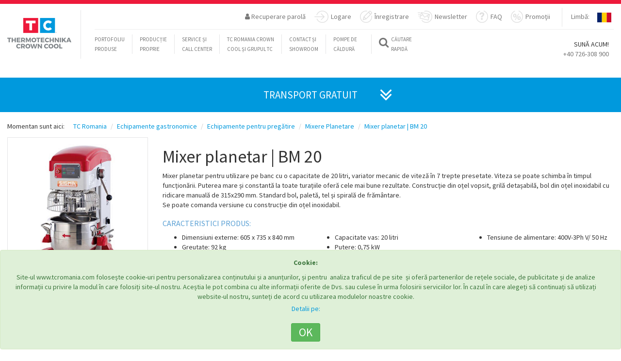

--- FILE ---
content_type: text/html; charset=UTF-8
request_url: https://tcromania.com/echipamente-gastronomice/echipamente-pentru-pregatire/mixere-planetare/bm-20-mixer-planetar/
body_size: 24587
content:
<!DOCTYPE html>
<!--<html xmlns="https://www.w3.org/1999/xhtml" xml:lang="ro-RO" lang="ro-ro" dir="ltr" >-->
<head>
	
	
	<meta http-equiv="content-type" content="text/html; charset=utf-8" />
	<meta name="author" content="Crown Cool SRL | România" />
	<!--<meta name="viewport" content="initial-scale=1.0, user-scalable=no, width=device-width" />-->
		<meta name="viewport" content="height=device-height, width=device-width, initial-scale=1.0, minimum-scale=1.0, maximum-scale=1.0, user-scalable=no">
	<title>Mixer planetar | BM 20  </title>
	<meta name="description" content=" . Mixer planetar | BM 20 | TC Romania" />
	<meta name="keywords" content="Mixer,planetar,|,BM,20,Mixer,planetar,utilizare,pe,banc,o,capacitate,20,litri,variator,mecanic,viteză,7,trepte,presetate.,Viteza,poate,schimba,timpul,funcționării.,Puterea,mare,și,constantă,toate,turațiile,oferă,cele,mai,bune,rezultate." />
	<link rel="shortcut icon" href="https://tcromania.com/img/tcico.ico" type="image/x-icon" />

	<link rel=”canonical” href="https://tcromania.com/echipamente-gastronomice/echipamente-pentru-pregatire/mixere-planetare/bm-20-mixer-planetar/">
	<script src="https://tcromania.com/themes/1/new/js/jquery.min.js"></script>


			<link rel="alternate" href="https://tcromania.com/echipamente-gastronomice/echipamente-pentru-pregatire/mixere-planetare/bm-20-mixer-planetar/" hreflang="x-default" />
									
	
														<link rel="alternate" hreflang="en" href="https://tcromania.com/en/catering-appliences/preparation-appliences/mixers-and-kneeders/bm-20-cream-mixer-whisk-and-kneader/" />
									
	
														<link rel="alternate" hreflang="hu" href="https://tcromania.com/hu/konyhatechnika/elokeszito-gepek/habvero-kevero-dagaszto-gepek/bm-20-kremkevero-habvero-es-dagasztogep/" />
									
		
	<link rel="schema.DC" href="https://purl.org/dc/elements/1.1/" >
	<meta name="DC.publisher" content="Crown Cool SRL | România"/>
	<meta name="DC.rights.copyright" content=""/>
	<meta name="DC.creator.email" content="office@tcromania.com"/>
	<meta name="DC.identifier" content="https://tcromania.com/echipamente-gastronomice/echipamente-pentru-pregatire/mixere-planetare/bm-20-mixer-planetar/"/>
	<meta name="DC.language" content="ro"/>
	<meta name="geo.position" content="46.3750928;25.801914600000032"/>
	<meta name="geo.placename" content="Miercurea-Ciuc"/>
	<meta name="geo.country" content="RO"/>

		<link rel="author" href="https://plus.google.com/112666764212383284492">

	<script src="https://apis.google.com/js/platform.js" async defer>
	  {lang: 'ro'}
	</script>

	<meta name="dmoz.id" content="https://www.dmoz.org/World/Rom%C3%A2n%C4%83/Regional/Europa/Rom%C3%A2nia/Harghita/Localit%C4%83%C5%A3i/Miercurea_Ciuc/Afaceri_%C5%9Fi_economie/"/>
	
	<!-- Hotjar Tracking Code for https://tcromania.com/ -->
	<!-- <script>
	    (function(h,o,t,j,a,r){
	        h.hj=h.hj||function(){(h.hj.q=h.hj.q||[]).push(arguments)};
	        h._hjSettings={hjid:247497,hjsv:5};
	        a=o.getElementsByTagName('head')[0];
	        r=o.createElement('script');r.async=1;
	        r.src=t+h._hjSettings.hjid+j+h._hjSettings.hjsv;
	        a.appendChild(r);
	    })(window,document,'//static.hotjar.com/c/hotjar-','.js?sv=');
	</script> -->

	
	<meta name="DC.description" content=" . Mixer planetar | BM 20 | TC"/>
	<meta name="DC.keywords" content="Mixer,planetar,|,BM,20,Mixer,planetar,utilizare,pe,banc,o,capacitate,20,litri,variator,mecanic,viteză,7,trepte,presetate.,Viteza,poate,schimba,timpul,funcționării.,Puterea,mare,și,constantă,toate,turațiile,oferă,cele,mai,bune,rezultate.,Construcți"/>
		<meta name="DC.created" content="2023-08-10 11:35:02"/>
	
	<meta property="og:title" content="Mixer planetar | BM 20  " />
	<meta property="og:type" content="website" />
	<meta property="og:url" content="https://tcromania.com/echipamente-gastronomice/echipamente-pentru-pregatire/mixere-planetare/bm-20-mixer-planetar/" />
	<meta property="og:image" content="https://tcromania.com/productphoto/20789/large/bm-20-mixer-planetar.jpg" />
	<meta property="og:description" content=" . Mixer planetar | BM 20 | TC" />

    <link href="https://tcromania.com/themes/new2017/style.css?time=1761756675" rel="stylesheet">
    
	<!-- HTML5 shim and Respond.js for IE8 support of HTML5 elements and media queries -->
    <!-- WARNING: Respond.js doesn't work if you view the page via file:// -->
    <!--[if lt IE 9]>
      <script src="https://oss.maxcdn.com/html5shiv/3.7.2/html5shiv.min.js"></script>
      <script src="https://oss.maxcdn.com/respond/1.4.2/respond.min.js"></script>
    <![endif]-->

    <base href="https://tcromania.com" />
    
    
			
					<script type="text/javascript" src="https://maps.google.com/maps/api/js?key=AIzaSyBRUNIXw-qVpZsgw-Mww6NqEhRcaXVH3Fo&amp;sensor=false"></script>
				
	    		    <script>
			  (function(i,s,o,g,r,a,m){i['GoogleAnalyticsObject']=r;i[r]=i[r]||function(){
			  (i[r].q=i[r].q||[]).push(arguments)},i[r].l=1*new Date();a=s.createElement(o),
			  m=s.getElementsByTagName(o)[0];a.async=1;a.src=g;m.parentNode.insertBefore(a,m)
			  })(window,document,'script','//www.google-analytics.com/analytics.js','ga');

			  ga('set', 'anonymizeIp', true);

			  ga('create', 'UA-12725114-1', 'auto');
			  ga('send', 'pageview');
			</script>
	    		
	
	<script src='https://www.google.com/recaptcha/api.js?hl=ro'></script>

			<!-- Google Tag Manager -->
		<script>(function(w,d,s,l,i){w[l]=w[l]||[];w[l].push({'gtm.start':
		new Date().getTime(),event:'gtm.js'});var f=d.getElementsByTagName(s)[0],
		j=d.createElement(s),dl=l!='dataLayer'?'&l='+l:'';j.async=true;j.src=
		'https://www.googletagmanager.com/gtm.js?id='+i+dl;f.parentNode.insertBefore(j,f);
		})(window,document,'script','dataLayer','GTM-PRSPQBF');</script>
		<!-- End Google Tag Manager -->
	
			<meta name="facebook-domain-verification" content="ehkajr0qe47zzclrmzyealfnnctg6d" />

		<!-- Global site tag (gtag.js) - AdWords: 1014439669 -->
		<script async src="https://www.googletagmanager.com/gtag/js?id=AW-1014439669"></script>
		<script>
		  window.dataLayer = window.dataLayer || [];
		  function gtag(){dataLayer.push(arguments);}
		  gtag('js', new Date());

		  gtag('config', 'AW-1014439669');
		</script>

		<script>  gtag('event', 'page_view', {    'send_to': 'AW-1014439669',    'dynx_itemid': '17479',    'dynx_pagetype': 'product'  });</script>	
	
	<!-- NEW COOKIE CONSENT -->
			<script async type="text/javascript" src="https://tcromania.com/js/bootstrap-cookie-consent.js?lang=ro&time=1769019301"></script>
	</head>
<body>
			<!-- Google Tag Manager (noscript) -->
		<noscript><iframe src="https://www.googletagmanager.com/ns.html?id=GTM-PRSPQBF"
		height="0" width="0" style="display:none;visibility:hidden"></iframe></noscript>
		<!-- End Google Tag Manager (noscript) -->
	
	
					<script>
		!function(f,b,e,v,n,t,s){if(f.fbq)return;n=f.fbq=function(){n.callMethod?
		n.callMethod.apply(n,arguments):n.queue.push(arguments)};if(!f._fbq)f._fbq=n;
		n.push=n;n.loaded=!0;n.version='2.0';n.queue=[];t=b.createElement(e);t.async=!0;
		t.src=v;s=b.getElementsByTagName(e)[0];s.parentNode.insertBefore(t,s)}(window,
		document,'script','https://connect.facebook.net/en_US/fbevents.js');
		fbq('init', '1537698456301529'); // Insert your pixel ID here.
		fbq('track', 'PageView');
		</script>
		<noscript><img height="1" width="1" style="display:none" alt="" src="https://www.facebook.com/tr?id=1537698456301529&ev=PageView&noscript=1" /></noscript>
		<!-- DO NOT MODIFY -->
		<!-- End Facebook Pixel Code --> --}}

				<script>
		!function(f,b,e,v,n,t,s)
		{if(f.fbq)return;n=f.fbq=function(){n.callMethod?
		n.callMethod.apply(n,arguments):n.queue.push(arguments)};
		if(!f._fbq)f._fbq=n;n.push=n;n.loaded=!0;n.version='2.0';
		n.queue=[];t=b.createElement(e);t.async=!0;
		t.src=v;s=b.getElementsByTagName(e)[0];
		s.parentNode.insertBefore(t,s)}(window, document,'script',
		'https://connect.facebook.net/en_US/fbevents.js');
		fbq('init', '799015908137748');
		fbq('track', 'PageView');
					fbq('track', 'ViewContent');
						</script>
		<noscript><img height="1" width="1" style="display:none" src="https://www.facebook.com/tr?id=799015908137748&ev=PageView&noscript=1" /></noscript>
		<!-- End Meta Pixel Code --> --}}

		<!-- Meta Pixel Code -->
		<script>
		!function(f,b,e,v,n,t,s){
		    if(f.fbq)return;n=f.fbq=function(){n.callMethod?
		    n.callMethod.apply(n,arguments):n.queue.push(arguments)};
		    if(!f._fbq)f._fbq=n;n.push=n;n.loaded=!0;n.version='2.0';
		    n.queue=[];t=b.createElement(e);t.async=!0;
		    t.src=v;s=b.getElementsByTagName(e)[0];
		    s.parentNode.insertBefore(t,s)
		}(window, document,'script',
		'https://connect.facebook.net/en_US/fbevents.js');
		fbq('init', '799015908137748');
		fbq('track', 'PageView');
		</script>
		<noscript>
		    <img height="1" width="1" style="display:none"
		         src="https://www.facebook.com/tr?id=799015908137748&ev=PageView&noscript=1"/>
		</noscript>
		<!-- End Meta Pixel Code -->

		<!-- Track Lead Event on Button Click -->
		<script>
		document.addEventListener('DOMContentLoaded', function() {
		    var leadButton = document.getElementById('priceOfferButton');
		    if (leadButton) {
		        leadButton.addEventListener('click', function() {
		            fbq('track', 'Lead');
		        });
		    }
		});
		</script>

		
	<script src="https://tcromania.com/themes/1/new/js/bootstrap.min.js"></script>
    <script src="https://tcromania.com/themes/1/new/js/tc.js"></script>
    <script src="https://tcromania.com/themes/1/new/js/validator.min.js"></script>
    <script src="https://tcromania.com/themes/1/new/js/jquery-ui.js"></script>
    <script src="https://tcromania.com/themes/1/new/js/publicpage.js"></script>
    
	    ﻿ 



<!-- Google Tag Manager (noscript) -->
<noscript><iframe src="https://www.googletagmanager.com/ns.html?id=GTM-MNFBTS4" height="0" width="0" style="display:none;visibility:hidden"></iframe></noscript>

<!-- End Google Tag Manager (noscript) --> <!-- Content -->

<nav class="navbar navbar-default visible-xs hidden-sm hidden-md hidden-lg ">
  <div class="container-fluid myMobNav">

 <!-- Brand and toggle get grouped for better mobile display -->
 <div class="navbar-header">
   <button type="button" class="navbar-toggle collapsed" data-toggle="collapse" data-target="#myMobnavBar" aria-expanded="false">
  <span class="sr-only">Toggle navigation</span>
  <span class="icon-bar"></span>
  <span class="icon-bar"></span>
  <span class="icon-bar"></span>
   </button>
   <a class="navbar-brand" href="#"><img src="/themes/1/new/images/tc-logo-mobile.jpg" alt="TC logo" width="230" height="42"></a>
 </div>

 <!-- Collect the nav links, forms, and other content for toggling -->
 <div class="collapse navbar-collapse" id="myMobnavBar">
<div class="mobil-lang-selector">
 <ul class="nav navbar-nav navbar-right myRightNav">
 <li>
   <a href="/#">Limbă:</a>
 </li>
 <li class="countries">
   <div id="mobil-image-dropdown">
  
  <input checked="checked" type="radio" id="line-mobil-RO" name="mobil-line-style" value="RO">
   <label id="mobil-ro" for="line-mobil-RO"></label>
 
  <a style="display:none;" id="link-line-mobil-EN" href="https://tcromania.com/en/catering-appliences/preparation-appliences/mixers-and-kneeders/bm-20-cream-mixer-whisk-and-kneader/">&nbsp;</a>

   <input type="radio" id="line-mobil-EN" onchange="$('#link-line-mobil-EN').click();" name="mobil-line-style" value="EN">
   <label id="mobil-en" onclick="$('#link-line-mobil-EN').click();" for="line-mobil-EN"></label>
 
  <a style="display:none;" id="link-line-mobil-HU" href="https://tcromania.com/hu/konyhatechnika/elokeszito-gepek/habvero-kevero-dagaszto-gepek/bm-20-kremkevero-habvero-es-dagasztogep/">&nbsp;</a>

   <input type="radio" id="line-mobil-HU" onchange="$('#link-line-mobil-HU').click();" name="mobil-line-style" value="HU">
   <label id="mobil-hu" onclick="$('#link-line-mobil-HU').click();" for="line-mobil-HU"></label>
 </div>
 </li>
 </ul>
</div>
 
   <ul class="nav navbar-nav">
  <li class="myLeftNavBorder dropdown yamm-fw">
  <a href="/#" data-toggle="dropdown" class="dropdown-toggle">
 <i class="fa fa-search fa-2x" aria-hidden="true"></i>
 <span class="myQuickSearch">Căutare <br>rapidă</span>
  </a>
  <ul class="dropdown-menu mySearch-dropdown-menu">
 <li>
   <div class="row">
  <div class="col-md-12">
 <div class="input-group mySearchInput-group fastsearch">
  <form class="noajax" method="GET" action="https://tcromania.com/search/" accept-charset="UTF-8"> <input name="searchvalue" id="searchLine-mobil" type="text" onKeyUp="getProductForAutocomplete('mobil');" class="form-control SearchBar" placeholder="Căutare ...">
  <input type="hidden" name="contentlang" value="ro">   </form>   <span class="input-group-btn">
  <button class="btn btn-defaul SearchButton" onclick="$(this).closest('.fastsearch').find('form').submit();" type="button">
 <i class="fa fa-search" aria-hidden="true"></i>
  </button>
   </span>
 </div>
 <!-- /input-group -->
  </div>
  <!-- /.col-lg-6 -->
   </div>
   <!-- /.row -->
 </li>
  </ul>
</li>
  
  <li><div class="col-xs-12"><a href="/blog">Blog</a><!-- 32 --></div></li>
<li class="new-mobilemenu-items"><div class="col-xs-12"><a href="https://pompecaldura.tcromania.com/" target="_blank">Pompe de căldură</a><!-- 30 --></div></li>
<li class="new-mobilemenu-items"><div class="col-xs-12"><a href="/despre-noi/">TC Romania Crown Cool și Grupul TC</a><!-- 33 --></div></li>
<li class="new-mobilemenu-items"><div class="col-xs-12"><a href="/service/">Service și call center</a><!-- 34 --></div></li>
<li class="new-mobilemenu-items"><div class="col-xs-12"><a href="/contact/">Contact și Showroom</a><!-- 35 --></div></li>
<!-- 2 ro -->
   </ul>
 </div>
 <!-- /.navbar-collapse -->
  </div>
  <!-- /.container-fluid -->
</nav>


<!-- Fixed navbar -->
<nav class="hidden-xs visible-sm visible-md visible-lg navbar navbar1 navbar-default navbar-fixed-top yamm navbar-default" role="navigation">

  <div class="red-bckg myTopStripe"></div>
  <div class="container-fluid">
 <div class="navbar-header">

   <button type="button" class="navbar-toggle collapsed" data-toggle="collapse" data-target="#navbar" aria-expanded="false" aria-controls="navbar">
  <span class="sr-only">Toggle navigation</span>
  <span class="icon-bar"></span>
  <span class="icon-bar"></span>
  <span class="icon-bar"></span>
   </button>

   <a class="navbar-brand" href="https://tcromania.com"><img class="largeLogo" alt="TC logo" src="https://tcromania.com/themes/1/new/images/tc-logo.jpg">
  <img class="smallLogo" src="https://tcromania.com/themes/1/new/images/tc-logo-sm.jpg" alt="TC logo" style="display: none;">
  <div class="logoVertLine"></div></a>
 </div>
 <div id="navbar" class="navbar-collapse collapse in">
   <nav role="navigation">
  <ul class="nav navbar-nav navbar-right myRightNav">
 <li>
   <a href="javascript:void(0);" id="ajax-response-button" data-toggle="modal" data-target="#convs" data-dismiss="modal" data-backdrop="false" >&nbsp;</a>
 </li>

 <li class="dropdown hidden-xs">
 <a aria-expanded="true" href="#" data-toggle="dropdown"><span><i class="fa fa-user " aria-hidden="true"></i> Recuperare parolă</span></a>
 <ul class="dropdown-menu myLostPassword" id="lostPassword">
   
   <li>
  <div class="container-fluid">
 <div class="row">
   <div class="col-sm-12 ">
  <p class="text-center fogettenPassword">Recuperare parolă</p>
  <P class="text-center">
 Vă rugăm să ne trimiteți adresa Dvs de e-mail, pentru a vă trimite un link de activare. Dați click pe linkul de activare, și veți primi un e-mail cu datele Dvs de logare.  </p>
  <form id="lostpassword" class="myLostPassword" data-toggle="validator" role="form-inline" method="POST" action="https://tcromania.com/api/newlostpassword/" accept-charset="UTF-8"> <div class="form-group col-sm-12">
   <label for="email">E-mail:</label>
   <input class="form-control" required="required" id="email" type="text" name="email" value="">   <div class="help-block with-errors"></div>
 </div>

 <div class="col-sm-12">
   <button type="submit" class="btn btn-default myRegButton">Solicitare parolă nouă</button>
   <button type="button" class="btn btn-default myRegButton" data-toggle="dropdown" data-target="#lostPassword">Închidere</button>
 </div>

 <div class="col-sm-12" style="display:none;">
   <p class="bg-success"><i class="fa fa-check-circle" aria-hidden="true"></i> <span>&nbsp;</span></p>
 </div>
 <div class="col-sm-12" style="display:none;">
   <p class="bg-danger"><i class="fa fa-exclamation" aria-hidden="true"></i> <span>&nbsp;</span> </p>
 </div>
 <input type="hidden" name="contentlang" value="ro">  </form>   </div>
 </div>
  </div>
   </li>

 </ul>
  </li>

  <li class="dropdown">
 <a aria-expanded="true" id="menu-login-button" href="https://tcromania.com/#" data-toggle="dropdown">

 <svg version="1.1" id="Layer_1" xmlns="http://www.w3.org/2000/svg" xmlns:xlink="http://www.w3.org/1999/xlink" x="0px" y="0px" width="28.586px" height="25px" viewBox="0 0 28.586 25" enable-background="new 0 0 28.586 25" xml:space="preserve">
   <path fill="#E0E0E0" class="enter-icon" d="M13.378,18.113c-0.275,0.275-0.275,0.723,0,0.998c0.138,0.138,0.318,0.207,0.499,0.207c0.18,0,0.361-0.069,0.499-0.207l6.101-6.103c0.275-0.275,0.275-0.722,0-0.997L14.376,5.91c-0.275-0.276-0.722-0.276-0.997,0c-0.275,0.275-0.275,0.722,0,0.997l4.896,4.898H0.706C0.316,11.806,0,12.122,0,12.511c0,0.389,0.316,0.705,0.706,0.705h17.569L13.378,18.113z"/>
   <path fill="#E0E0E0" class="enter-icon" d="M16.086,0C10.816,0,6.085,3.333,4.312,8.293C4.181,8.66,4.372,9.064,4.739,9.195c0.367,0.131,0.77-0.06,0.901-0.427c1.572-4.401,5.77-7.357,10.446-7.357c6.115,0,11.09,4.975,11.09,11.089c0,6.113-4.975,11.089-11.09,11.089c-4.461,0-8.47-2.653-10.213-6.762c-0.152-0.358-0.566-0.524-0.925-0.374c-0.358,0.152-0.526,0.566-0.374,0.924C6.54,22.008,11.058,25,16.086,25c6.893,0,12.5-5.607,12.5-12.5C28.586,5.607,22.979,0,16.086,0z"/>
 </svg>

 Logare</a>

 <ul class="dropdown-menu myEnter" id="myEnter">
   <li>
  <div class="container-fluid">
 <div class="row">
   <div class="col-sm-12">
  <p class="ConvTitle text-center">
   Logare</p>

  <form id="loginform" data-toggle="validator" role="form-inline" method="POST" action="https://tcromania.com/auth/publiclogin/" accept-charset="UTF-8"> <div class="form-group col-sm-4 col-sm-offset-2 col-md-3 col-md-offset-3 col-offset-3 text-left has-error has-danger">
   <label for="exampleInputEmail1">E-mail:</label>   <input type="email" name="username" class="form-control" id="exampleInputEmail1" placeholder="Email">
 </div>
 <div class="form-group col-sm-4 col-md-3 text-left has-error has-danger">
   <label for="loginPassword">Parola:</label>   <input type="password" name="password" class="form-control" id="loginPassword" placeholder="Password">
 </div>
 <div class="form-group col-sm-12 text-center">
  <button type="submit" class="btn btn-default myRegButton">Logare</button>
  <button type="button" class="btn btn-default myRegButton" data-toggle="dropdown" data-target="#conv">Închidere</button>
   </div>


 <div class="col-sm-12" style="display:none;">
   <p class="bg-success"><i class="fa fa-check-circle" aria-hidden="true"></i> <span>&nbsp;</span></p>
 </div>
 <div class="col-sm-12" style="display:none;">
   <p class="bg-danger"><i class="fa fa-exclamation" aria-hidden="true"></i> <span>&nbsp;</span> </p>
 </div>
 <input type="hidden" name="publiclogin" value="1">  </form>
   </div>
 </div>
  </div>
   </li>
 </ul>
  </li>


 <li class="dropdown">
 <a aria-expanded="true" href="https://tcromania.com/#" data-toggle="dropdown">
 
 <svg version="1.1" xmlns="http://www.w3.org/2000/svg" xmlns:xlink="http://www.w3.org/1999/xlink" x="0px" y="0px" width="25.018px" height="25px" xml:space="preserve">
 <path fill="#E0E0E0" id="register-icon" d="M7.436,12.405l-1.695,6.033c-0.079,0.28,0.004,0.579,0.205,0.789c0.206,0.208,0.615,0.244,0.789,0.205l6.029-1.699c0.134-0.035,0.252-0.106,0.35-0.205l11.234-11.25c0.894-0.895,0.894-2.353,0-3.251l-2.218-2.222c-0.434-0.434-1.998-1.253-3.247,0L7.641,12.055C7.542,12.153,7.471,12.271,7.436,12.405z M20.017,1.943c0.259-0.26,0.712-0.26,0.973,0l2.219,2.223c0.267,0.268,0.267,0.706,0,0.973l-1.277,1.277L18.74,3.22L20.017,1.943z M17.602,4.359l3.191,3.195l-8.251,8.264L9.35,12.622L17.602,4.359z M8.614,14.163L11,16.555l-3.325,0.938L8.614,14.163z M24.082,10.149c-0.386,0.054-0.654,0.41-0.6,0.796c0.072,0.513,0.108,1.036,0.108,1.555c0,6.115-4.975,11.089-11.089,11.089c-6.115,0-11.09-4.975-11.09-11.089S6.385,1.411,12.5,1.411c0.552,0,1.106,0.041,1.647,0.121c0.385,0.059,0.744-0.208,0.801-0.593c0.058-0.385-0.208-0.744-0.593-0.801C13.746,0.046,13.122,0,12.5,0C5.607,0,0,5.607,0,12.5S5.607,25,12.5,25C19.393,25,25,19.393,25,12.5c0-0.584-0.041-1.173-0.122-1.751C24.824,10.363,24.467,10.092,24.082,10.149z"/>
 </svg>

 Înregistrare</a>

 <ul class="dropdown-menu registration" id="registration">
 <li>
   <div class="container-fluid">
  <div class="row">
 <div class="col-sm-12 ">
   <h3>Înregistrare</h3>

   <form class="myRegistration" id="new-registration" data-toggle="validator" method="POST" action="https://tcromania.com/api/newregistration/" accept-charset="UTF-8">
  <div class="form-group col-sm-12">
 <div class="form-group col-sm-6 col-md-3">
   <label for="name">Nume:</label>
   <input type="text" class="form-control" name="name" id="name" placeholder="Vă rugăm introduceţi numele şi prenumele" required autofocus="">
   <div class="help-block with-errors"></div>
 </div>
 <div class="form-group col-sm-6 col-md-3">
   <label for="phone">Telefon:</label>
   <input type="tel" class="form-control" name="phone" id="phone" placeholder="Vă rugăm introduceţi numărul de telefon" required>
   <div class="help-block with-errors"></div>
 </div>
 <div class="form-group col-sm-6 col-md-3">
   <label for="email-registration">E-mail:</label>
   <input type="email" class="form-control" name="email" id="email-registration" placeholder="Vă rugăm introduceţi adresa de e-mail" required>
   <div class="help-block with-errors"></div>
 </div>

   <div class="form-group col-sm-6 col-md-3">
  <label for="comeFrom">De unde ați aflat de firma noastră:</label>
  <select class="form-control" name="comefrom">
   <option value="">Vă rugăm selectați</option>
   <option value="Am găsit site-ul Dvs.pe web">Am găsit site-ul Dvs.pe web</option>
   <option value="Căutare google">Căutare google</option>
   <option value="Cunoștiință">Cunoștiință</option>
   <option value="Am citit anunțul">Am citit anunțul</option>
   <option value="Facebook">Facebook</option>
   <option value="Alte">Alte</option>
  </select>
   </div>
 
 <div class="form-group col-sm-6 col-md-3">
   <label for="username">Nume utilizator:</label>
   <input type="text" class="form-control" name="username" id="username" placeholder="Vă rugăm introduceţi nume utilizator" required>
   <div class="help-block with-errors"></div>
 </div>
   <div class="form-group col-sm-6 col-md-3">
   <label for="password">Parola:</label>
   <input type="password" class="form-control" name="password" id="password" placeholder="Vă rugăm introduceţi parola aleasă" required>
   <div class="help-block with-errors"></div>
 </div>
   <div class="form-group col-sm-6 col-md-3">
   <label for="password-again">Reintroduceţi parola:</label>
   <input type="password" class="form-control" name="passwordagain" id="password-again" placeholder="Vă rugăm introduceţi din nou parola aleasă" required>
   <div class="help-block with-errors"></div>
 </div>
 <div class="form-group col-sm-6 col-md-3">
   <label for="newslettergroups">Vă rugăm să selectați grupul de care aparțineți Dvs.:</label>
   <select class="form-control" required="" name="newslettergroups"><option value="" selected>Vă rugăm selectați</option><option value="0">Abonament Newsletter</option><option value="1">Bere</option><option value="2">Bere 2</option><option value="3">Colegi TC</option><option value="4">Newsletter iunie 2021</option><option value="5">Test 2021</option></select>   <div class="help-block with-errors"></div>
 </div>

   </div>

  <div class="form-group col-sm-12 text-center">
 <div class="col-sm-12 col-md-12">
   <div class="checkbox myCheckBox">
  <label>
 <input type="checkbox" name="newsletter"> Înscriere la newsletter  </label>
  <p class="help-block">Prin înscrierea la newsletter sunt de acord cu prelucrarea datelor mele personale. Mai multe informații <a href="https://tcromania.com/politica-confidentialitate/" target="_blank">aici</a>.</p>
   </div>
 </div>
  </div>

  <div class="form-group text-center">
 <div class="checkbox myCheckBox">
   <label>
  <input type="checkbox" name="validdatas" required> Date corecte. Vă rugăm să căutați e-mailul de activare în contul Dvs. de e-mail.   </label>
   <div class="help-block with-errors"></div>
 </div>
  </div>

  
   <div class="form-group text-center">
   <div class="col-sm-4"></div>
   <div class="col-sm-4">
  <div class="g-recaptcha" data-sitekey="6LfD2EEUAAAAAJQnYUW927U8034B3azecQDxOcxq"></div>
  <div style="display:block;clear:both;"></div>
   </div>
   <div class="col-sm-4"></div>
 </div>
  
  <div class="col-sm-12" style="display:none;">
 <p class="bg-danger"><i class="fa fa-exclamation" aria-hidden="true"></i> <span>&nbsp;</span> </p>
  </div>

  <div class="form-group text-center">
 <div class="col-sm-12">
   <button type="submit" class="btn btn-default myRegButton" onclick="$('#new-registration .bg-danger').closest('div').css('display','none');" >Trimite cererea</button>

    <button type="button" class="btn btn-default myRegButton" id="close-reg-dialog" data-toggle="dropdown" data-target="#registration">Închidere</button>
    </div>
  </div>

  <input type="hidden" name="language" value="ro">   </form>

 </div>
  </div>
</div>

<script type="text/javascript">
$(document).ready(function(){
 $("#new-registration input").change(function(){
 $("#new-registration .bg-danger").closest("div").css("display","none");
 });
});
</script>
 <!--Regisztrációja sikeresen megtörtént
 A megadott e-mail címén kap értesítést a regisztrációjáról.

 További műveletek elvégzéséhez kérjük, jelentkezzen be.-->
 </li>
 </ul>
</li>


 <li>
   <a href="/#newsletter">
   
   <svg x="0px" y="0px" width="30.344px" height="25px" >
  <path fill="#E0E0E0" class="newsletter-icon" d="M4.272,11.061c0-0.379-0.307-0.686-0.687-0.686H2.098c-0.379,0-0.687,0.307-0.687,0.686s0.308,0.686,0.687,0.686h1.488C3.965,11.747,4.272,11.44,4.272,11.061z M4.96,7.566c0-0.379-0.307-0.686-0.687-0.686H1.411c-0.379,0-0.687,0.307-0.687,0.686c0,0.379,0.308,0.686,0.687,0.686h2.862C4.653,8.252,4.96,7.945,4.96,7.566z M5.685,4.07c0-0.379-0.307-0.686-0.687-0.686H0.687C0.308,3.384,0,3.691,0,4.07C0,4.45,0.308,4.757,0.687,4.757h4.312C5.377,4.757,5.685,4.45,5.685,4.07z M21.843,20.18c0.312,0,0.593-0.213,0.667-0.528l2.793-11.838c0.042-0.178,0.012-0.364-0.084-0.519c-0.097-0.154-0.25-0.265-0.427-0.307L7.645,2.942C7.467,2.9,7.281,2.931,7.125,3.026C6.971,3.122,6.86,3.275,6.817,3.453L4.025,15.291c-0.041,0.177-0.011,0.364,0.084,0.519c0.096,0.154,0.249,0.265,0.427,0.307l17.148,4.045C21.738,20.174,21.791,20.18,21.843,20.18z M22.546,13.521l-1.866-2.839l2.927-1.656L22.546,13.521z M22.772,7.921l-8.369,4.737L9.034,4.68L22.772,7.921z M7.795,5.296l1.876,2.789L6.733,9.792L7.795,5.296z M5.519,14.938l0.78-3.307l4.141-2.404l3.18,4.726c0.133,0.196,0.349,0.303,0.571,0.303c0.113,0,0.229-0.029,0.337-0.089l4.956-2.806l2.628,4.001l-0.779,3.307L5.519,14.938z M17.844,0c-1.309,0-2.597,0.201-3.828,0.597c-0.371,0.119-0.575,0.517-0.456,0.887s0.517,0.576,0.888,0.456c1.092-0.352,2.234-0.529,3.396-0.529c6.114,0,11.089,4.975,11.089,11.089s-4.975,11.089-11.089,11.089c-3.232,0-6.297-1.405-8.406-3.854c-0.254-0.295-0.699-0.328-0.994-0.074c-0.295,0.254-0.328,0.7-0.074,0.995C10.747,23.417,14.2,25,17.844,25c6.892,0,12.5-5.607,12.5-12.5S24.735,0,17.844,0z"/>
   </svg>

   Newsletter</a>
 </li>

 <li>
   <a href="/faq/">
<svg width="25px" height="25px">
<path class="faq2018menu" fill="#E0E0E0" d="M25,12.155c0.003-5.419-3.328-10.285-8.287-12.112c-0.367-0.135-0.771,0.062-0.902,0.439
 s0.061,0.791,0.428,0.927c4.4,1.618,7.354,5.938,7.351,10.745c-0.004,6.288-4.981,11.401-11.095,11.396
 C6.381,23.548,1.408,18.43,1.412,12.142C1.414,7.555,4.07,3.434,8.179,1.644c0.359-0.155,0.524-0.581,0.375-0.95
 C8.401,0.324,7.987,0.151,7.63,0.308C2.998,2.327,0.003,6.971,0,12.141c-0.004,7.087,5.6,12.856,12.493,12.86
 C19.387,25.005,24.997,19.243,25,12.155z"/>
<g>
 <path class="faq2018menu" fill="#E0E0E0" d="M10.51,13.832v-0.936c0-0.766,0.259-1.397,0.777-1.894c0.519-0.497,1.054-0.993,1.606-1.49
 c0.725-0.695,1.086-1.27,1.086-1.724s-0.143-0.816-0.426-1.085s-0.652-0.404-1.107-0.404c-0.596,0-1.084,0.17-1.468,0.511
 c-0.383,0.34-0.596,0.802-0.639,1.383L7.062,7.979c0.142-1.476,0.69-2.614,1.646-3.416s2.177-1.203,3.664-1.203
 c1.346,0,2.465,0.355,3.355,1.064c0.949,0.767,1.424,1.81,1.424,3.129c0,0.937-0.264,1.745-0.787,2.426
 c-0.229,0.298-0.846,0.887-1.852,1.767c-0.398,0.355-0.646,0.66-0.746,0.916c-0.057,0.185-0.084,0.574-0.084,1.17H10.51z
  M10.148,16.983c0-0.54,0.191-1.001,0.575-1.384c0.383-0.384,0.844-0.575,1.383-0.575s1,0.191,1.383,0.575
 c0.385,0.383,0.576,0.844,0.576,1.384c0,0.539-0.191,1-0.576,1.383c-0.383,0.384-0.844,0.575-1.383,0.575s-1-0.191-1.383-0.575
 C10.34,17.983,10.148,17.522,10.148,16.983z"/>
</g>
</svg>

FAQ</a>
 </li>

 <li class="myRightNavBorder">
  <a href="/actionpage/">

  <svg x="0px" y="0px" width="25px" height="25.001px" viewBox="11.49 1.341 25 25.001" enable-background="new 11.49 1.341 25 25.001">
  <g>
  <path class="sales-icon2018" fill="#E0E0E0" d="M36.49,13.495c0.003-5.419-3.328-10.285-8.287-12.112c-0.367-0.135-0.771,0.062-0.902,0.439
   s0.061,0.791,0.428,0.927c4.4,1.618,7.354,5.938,7.351,10.745c-0.004,6.287-4.981,11.4-11.095,11.396
   c-6.113-0.002-11.086-5.121-11.082-11.408c0.002-4.587,2.658-8.708,6.768-10.498c0.358-0.155,0.523-0.581,0.375-0.95
   c-0.154-0.37-0.568-0.543-0.925-0.386c-4.632,2.019-7.627,6.663-7.63,11.833c-0.004,7.087,5.6,12.856,12.493,12.86
   C30.876,26.346,36.487,20.584,36.49,13.495z"/></g>
  <g>
   <path class="sales-icon2018" fill="#E0E0E0" d="M22.948,11.386c0,2.587-1.637,3.939-3.425,3.939c-1.884,0-3.368-1.408-3.368-3.73
   c0-2.207,1.351-3.881,3.463-3.881C21.749,7.714,22.948,9.274,22.948,11.386z M18.306,11.519c0,1.294,0.438,2.226,1.274,2.226
   c0.818,0,1.218-0.837,1.218-2.226c0-1.256-0.342-2.226-1.236-2.226C18.705,9.293,18.306,10.282,18.306,11.519z M19.676,20.5
   l7.097-12.786h1.561L21.217,20.5H19.676z M31.854,16.523c0,2.588-1.637,3.938-3.426,3.938c-1.864,0-3.349-1.407-3.367-3.729
   c0-2.207,1.351-3.881,3.463-3.881C30.654,12.851,31.854,14.411,31.854,16.523z M27.229,16.656
   c-0.019,1.294,0.419,2.227,1.256,2.227c0.818,0,1.218-0.837,1.218-2.227c0-1.255-0.323-2.226-1.218-2.226
   C27.61,14.431,27.229,15.42,27.229,16.656z"/>
  </g>
  </svg>

  Promoţii</a>
 </li>

 <li>
  <a href="/#">Limbă:</a>
</li>
<li class="countries">
  <div id="image-dropdown">
 
  <input checked="checked" type="radio" id="line-RO" name="line-style" value="RO">
  <label id="ro" for="line-RO"></label>
 
  <a style="display:none;" id="link-line-EN" href="https://tcromania.com/en/catering-appliences/preparation-appliences/mixers-and-kneeders/bm-20-cream-mixer-whisk-and-kneader/">&nbsp;</a>

  <input type="radio" id="line-EN" onchange="$('#link-line-EN').trigger('click');" name="line-style" value="EN">
  <label id="en" onclick="$('#link-line-EN').trigger('click');" for="line-EN"></label>
 
  <a style="display:none;" id="link-line-HU" href="https://tcromania.com/hu/konyhatechnika/elokeszito-gepek/habvero-kevero-dagaszto-gepek/bm-20-kremkevero-habvero-es-dagasztogep/">&nbsp;</a>

  <input type="radio" id="line-HU" onchange="$('#link-line-HU').trigger('click');" name="line-style" value="HU">
  <label id="hu" onclick="$('#link-line-HU').trigger('click');" for="line-HU"></label>
   </div>
</li>

  </ul>

  <div class="clearfix hideNow "></div>
  <hr class="navHr">
  <ul class="nav navbar-nav myLeftNav">
 <li class="dropdown yamm-fw myLeftNavBorder"><a href="/#" data-toggle="dropdown">Portofoliu<br>produse</a><ul class="dropdown-menu myMenuCats"><li class="grid-demo"><script>$(document).ready(function(){ var myGroup = $('#top-menu-class-collapser'); myGroup.on('show.bs.collapse','.collapse', function() { myGroup.find('.collapse.in').collapse('hide'); }); });</script><div class="container-fluid"><div class="row"><div class="col-sm-12"><div id="top-menu-class-collapser"><ul class="list-inline myMenuProductCatsItems"><li class="list-inline-item media"><a data-toggle="collapse" data-target="#echipamente-frigorifice"><div class="media-left"><img class="media-object" src="https://tcromania.com/categories/1/refrigeration-technology.jpg" title="Echipamente frigorifice &nbsp;" alt="Echipamente frigorifice &nbsp;"></div><div class="media-body"><h3 class="media-heading">Echipamente frigorifice<br/>&nbsp;</h3></div></a></li><li class="list-inline-item media"><a data-toggle="collapse" data-target="#echipamente-gastronomice"><div class="media-left"><img class="media-object" src="https://tcromania.com/categories/60/kitchen-technologies.jpg" title="Echipamente gastronomice &nbsp;" alt="Echipamente gastronomice &nbsp;"></div><div class="media-body"><h3 class="media-heading">Echipamente gastronomice<br/>&nbsp;</h3></div></a></li><li class="list-inline-item media"><a data-toggle="collapse" data-target="#camere-frigorifice"><div class="media-left"><img class="media-object" src="https://tcromania.com/categories/753/cooling-freezing-chambers.jpg" title="Camere frigorifice &nbsp;" alt="Camere frigorifice &nbsp;"></div><div class="media-body"><h3 class="media-heading">Camere frigorifice<br/>&nbsp;</h3></div></a></li><li class="list-inline-item media"><a data-toggle="collapse" data-target="#racitoare-de-bere"><div class="media-left"><img class="media-object" src="https://tcromania.com/categories/776/medium-beer-coolers-accessories.jpg" title="Răcitoare de bere &nbsp;" alt="Răcitoare de bere &nbsp;"></div><div class="media-body"><h3 class="media-heading">Răcitoare de bere<br/>&nbsp;</h3></div></a></li><li class="list-inline-item media"><a data-toggle="collapse" data-target="#echipamente-si-accesorii-horeca"><div class="media-left"><img class="media-object" src="https://tcromania.com/categories/874/kitchen-appliences.jpg" title="Echipamente și accesorii Horeca" alt="Echipamente și accesorii Horeca"></div><div class="media-body"><h3 class="media-heading">Echipamente și<br/> accesorii Horeca</h3></div></a></li><li class="list-inline-item media"><a data-toggle="collapse" data-target="#produse-si-solutii-pentru-instalatii-de-climatizare-si-ventilatie"><div class="media-left"><img class="media-object" src="https://tcromania.com/categories/608/ventilation-systems.jpg" title="Produse şi soluţii pentru instalaţii de climatizare şi ventilaţie " alt="Produse şi soluţii pentru instalaţii de climatizare şi ventilaţie "></div><div class="media-body"><h3 class="media-heading">Produse şi soluţii<br/> pentru instalaţii de climatizare şi ventilaţie </h3></div></a></li></ul><ul id="echipamente-frigorifice" class="myMenuProductCatsSubItems list-inline collapse"><div><p class="catSubTitleText">La TC Romania Crown Cool comercializăm echipamente frigorifice profesionale pentru afaceri din domeniile HoReCa, medical și unitățile alimentare. &Icirc;ți oferim vitrine frigorifice și echipamente de calitate superioară și servicii de mentenanță rapidă oferite &icirc;n cadrul unei rețele de service cu acoperire națională. <br />Dintre echipamentele frigorifice comercializate se numără: vitrine frigorifice, rafturi frigorifice, lăzi congelatoare, camere frigorifice, vitrine medicale, dozatoare de băuturi și altele. <br />Echipamentele noastre respectă toate standardele de calitate necesare și vor aduce un plus de valoare afacerii tale sau instituției &icirc;n cadrul căreia vor fi utilizate. Ai nevoie de echipamente frigorifice profesionale adaptate cerințelor afacerii tale?&nbsp;<br />Alege unul dintre echipamentele prezentate mai jos și pentru mai multe informații contactează experții noștri!</p></div><li class="media list-inline-item"><div class="media-left media-middle"><img class="media-object" src="https://tcromania.com/categories/1092/fp-sushi-display.jpg.png" title="Vitrine frigorifice pentru ingrediente" alt="Vitrine frigorifice pentru ingrediente"></div><div class="media-body"><h3 class="media-heading"><a href="https://tcromania.com/echipamente-frigorifice/vitrine-frigorifice-ingrediente/">Vitrine frigorifice pentru ingrediente</a></h3><h4></h4></div></li><li class="media list-inline-item"><div class="media-left media-middle"><img class="media-object" src="https://tcromania.com/categories/553/fp-huto1.jpg" title="Vitrine frigorifice verticale" alt="Vitrine frigorifice verticale"></div><div class="media-body"><h3 class="media-heading"><a href="https://tcromania.com/echipamente-frigorifice/vitrine-frigorifice-verticale-cu-u-cu-geam/">Vitrine frigorifice verticale</a></h3><h4></h4></div></li><li class="media list-inline-item"><div class="media-left media-middle"><img class="media-object" src="https://tcromania.com/categories/669/fp-xc-38.jpg" title="Minibar" alt="Minibar"></div><div class="media-body"><h3 class="media-heading"><a href="https://tcromania.com/echipamente-frigorifice/minibar/">Minibar</a></h3><h4></h4></div></li><li class="media list-inline-item"><div class="media-left media-middle"><img class="media-object" src="https://tcromania.com/categories/283/fp-283.jpg" title="Vitrine frigorifice pentru baruri" alt="Vitrine frigorifice pentru baruri"></div><div class="media-body"><h3 class="media-heading"><a href="https://tcromania.com/echipamente-frigorifice/vitrine-frigorifice-pentru-bar/">Vitrine frigorifice pentru baruri</a></h3><h4><a href="https://tcromania.com/echipamente-frigorifice/vitrine-frigorifice-pentru-bar/vitrine-frigorifice-pentru-bar-cu-usa-din-sticla/">Vitrine frigorifice bar</a>, <a href="https://tcromania.com/echipamente-frigorifice/vitrine-frigorifice-pentru-bar/solid-door-bar-coolers_/">dulapuri frigorifice pentru bar</a>, <a href="https://tcromania.com/echipamente-frigorifice/vitrine-frigorifice-pentru-bar/vitrine-frigorifice-pentru-bar-cu-agregat-extern-i-u-din-sticl/">vitrine frigorifice pentru bar cu agregat extern</a></h4></div></li><li class="media list-inline-item"><div class="media-left media-middle"><img class="media-object" src="https://tcromania.com/categories/211/fp-211.jpg" title="Vitrine frigorifice vinuri" alt="Vitrine frigorifice vinuri"></div><div class="media-body"><h3 class="media-heading"><a href="https://tcromania.com/echipamente-frigorifice/vitrine-vinuri/">Vitrine frigorifice vinuri</a></h3><h4></h4></div></li><li class="media list-inline-item"><div class="media-left media-middle"><img class="media-object" src="https://tcromania.com/categories/570/fp-570.jpg" title="Dulapuri frigorifice cu exterior vopsit sau inox" alt="Dulapuri frigorifice cu exterior vopsit sau inox"></div><div class="media-body"><h3 class="media-heading"><a href="https://tcromania.com/echipamente-frigorifice/frigidere-cu-u-compact/">Dulapuri frigorifice cu exterior vopsit sau inox</a></h3><h4><a href="https://tcromania.com/echipamente-frigorifice/frigidere-cu-u-compact/frigidere-cu-u-compact-cu-exterior-vopsit/">Dulapuri frigorifice cu exterior vopsit</a>, <a href="https://tcromania.com/echipamente-frigorifice/frigidere-cu-u-compact/frigidere-cu-u-compact-cu-exterior-inox/">dulapuri frigorifice inox</a></h4></div></li><li class="media list-inline-item"><div class="media-left media-middle"><img class="media-object" src="https://tcromania.com/categories/571/fp-571.jpg" title="Dulapuri și vitrine congelatoare" alt="Dulapuri și vitrine congelatoare"></div><div class="media-body"><h3 class="media-heading"><a href="https://tcromania.com/echipamente-frigorifice/congelatoare-cu-u-compact-i-u-cu-geam/">Dulapuri și vitrine congelatoare</a></h3><h4><a href="https://tcromania.com/echipamente-frigorifice/congelatoare-cu-u-compact-i-u-cu-geam/congelatoare-cu-u-compact/">Dulapuri congelare cu uşă compactă</a>, <a href="https://tcromania.com/echipamente-frigorifice/congelatoare-cu-u-compact-i-u-cu-geam/congelatoare-cu-u-cu-geam/">vitrine congelatoare</a></h4></div></li><li class="media list-inline-item"><div class="media-left media-middle"><img class="media-object" src="https://tcromania.com/categories/26/fp-26.jpg" title="Lăzi congelatoare" alt="Lăzi congelatoare"></div><div class="media-body"><h3 class="media-heading"><a href="https://tcromania.com/echipamente-frigorifice/lazi-frigorifice-congelatoare/">Lăzi congelatoare</a></h3><h4></h4></div></li><li class="media list-inline-item"><div class="media-left media-middle"><img class="media-object" src="https://tcromania.com/categories/573/fp-bodrum-chest-cooler.jpg" title="Lăzi frigorifice" alt="Lăzi frigorifice"></div><div class="media-body"><h3 class="media-heading"><a href="https://tcromania.com/echipamente-frigorifice/lazi-frigorifice/">Lăzi frigorifice</a></h3><h4></h4></div></li><li class="media list-inline-item"><div class="media-left media-middle"><img class="media-object" src="https://tcromania.com/categories/37/fp-37.jpg" title="Insule congelatoare" alt="Insule congelatoare"></div><div class="media-body"><h3 class="media-heading"><a href="https://tcromania.com/echipamente-frigorifice/insula-congelatoare/">Insule congelatoare</a></h3><h4></h4></div></li><li class="media list-inline-item"><div class="media-left media-middle"><img class="media-object" src="https://tcromania.com/categories/7/fp-13972.jpg" title="Vitrine frigorifice orizontale" alt="Vitrine frigorifice orizontale"></div><div class="media-body"><h3 class="media-heading"><a href="https://tcromania.com/echipamente-frigorifice/vitrine-frigorifice-orizontale/">Vitrine frigorifice orizontale</a></h3><h4><a href="https://tcromania.com/echipamente-frigorifice/vitrine-frigorifice-orizontale/vitrine-frigorifice-cu-agregat-intern/">Vitrine frigorifice orizontale cu agregat intern</a>, <a href="https://tcromania.com/echipamente-frigorifice/vitrine-frigorifice-orizontale/elemente-neutre/">element neutru casă de marcat</a>, <a href="https://tcromania.com/echipamente-frigorifice/vitrine-frigorifice-orizontale/vitrine-frigorifice-orizontale-agregat-extern/">vitrine frigorifice orizontale cu agregat extern</a></h4></div></li><li class="media list-inline-item"><div class="media-left media-middle"><img class="media-object" src="https://tcromania.com/categories/849/fp-14396.jpg" title="Echipamente profesionale pentru înghețată și gelaterie" alt="Echipamente profesionale pentru înghețată și gelaterie"></div><div class="media-body"><h3 class="media-heading"><a href="https://tcromania.com/echipamente-frigorifice/echipamente-frigorifice-inghetata/">Echipamente profesionale pentru înghețată și gelaterie</a></h3><h4><a href="https://tcromania.com/echipamente-frigorifice/echipamente-frigorifice-inghetata/vitrine-pentru-inghetata/">Vitrine frigorifice îngheţată</a></h4></div></li><li class="media list-inline-item"><div class="media-left media-middle"><img class="media-object" src="https://tcromania.com/categories/15/fp-carina_03.jpg" title="Vitrine frigorifice de cofetărie și patiserie" alt="Vitrine frigorifice de cofetărie și patiserie"></div><div class="media-body"><h3 class="media-heading"><a href="https://tcromania.com/echipamente-frigorifice/vitrine-frigorifice-de-cofetarie-si-patiserie/">Vitrine frigorifice de cofetărie și patiserie</a></h3><h4><a href="https://tcromania.com/echipamente-frigorifice/vitrine-frigorifice-de-cofetarie-si-patiserie/vitrine-frigorifice-de-cofetarie-si-patiserie-cu-racire-statica/">Vitrine frigorifice de cofetărie și patiserie cu răcire statică</a>, <a href="https://tcromania.com/echipamente-frigorifice/vitrine-frigorifice-de-cofetarie-si-patiserie/vitrine-frigorifice-de-cofetarie-si-patiserie-cu-racire-ventilata/">vitrine frigorifice de cofetărie și patiserie cu răcire ventilată</a>, <a href="https://tcromania.com/echipamente-frigorifice/vitrine-frigorifice-de-cofetarie-si-patiserie/vitrine-verticale-de-cofetarie-patiserie/">vitrine frigorifice verticale de cofetărie și patiserie</a>, <a href="https://tcromania.com/echipamente-frigorifice/vitrine-frigorifice-de-cofetarie-si-patiserie/vitrine-calde/"><span class="clearfix"></span>mai mult... <i class="fa fa-arrow-circle-right" aria-hidden="true"></i></a></h4></div></li><li class="media list-inline-item"><div class="media-left media-middle"><img class="media-object" src="https://tcromania.com/categories/563/fp-rtw120copy.jpg" title="Vitrine pentru expunere pe banc" alt="Vitrine pentru expunere pe banc"></div><div class="media-body"><h3 class="media-heading"><a href="https://tcromania.com/echipamente-frigorifice/vitrine-pentru-expunere-pe-banc/">Vitrine pentru expunere pe banc</a></h3><h4><a href="https://tcromania.com/echipamente-frigorifice/vitrine-pentru-expunere-pe-banc/vitrine-frigorifice-pentru-expunere-pe-banc/">Vitrine frigorifice pentru expunere pe banc</a>, <a href="https://tcromania.com/echipamente-frigorifice/vitrine-pentru-expunere-pe-banc/vitrine-calde-pentru-expunere-pe-banc/">vitrine calde pentru expunere pe banc</a>, <a href="https://tcromania.com/echipamente-frigorifice/vitrine-pentru-expunere-pe-banc/vitrine-neutre-pentru-expunere-pe-banc/">vitrine neutre pentru expunere pe banc</a></h4></div></li><li class="media list-inline-item"><div class="media-left media-middle"><img class="media-object" src="https://tcromania.com/categories/20/fp-20.jpg" title="Rafturi frigorifice" alt="Rafturi frigorifice"></div><div class="media-body"><h3 class="media-heading"><a href="https://tcromania.com/echipamente-frigorifice/rafturi-frigorifice/">Rafturi frigorifice</a></h3><h4><a href="https://tcromania.com/echipamente-frigorifice/rafturi-frigorifice/rafturi-frigorifice-cu-agregat-incorporat/">Rafturi frigorifice cu agregat încorporat</a>, <a href="https://tcromania.com/echipamente-frigorifice/rafturi-frigorifice/fara-agregat-incorporat/">raft frigorific cu agregat extern/fără agregat</a></h4></div></li><li class="media list-inline-item"><div class="media-left media-middle"><img class="media-object" src="https://tcromania.com/categories/54/fp-54.jpg" title="Dozatoare de băuturi și sifon" alt="Dozatoare de băuturi și sifon"></div><div class="media-body"><h3 class="media-heading"><a href="https://tcromania.com/echipamente-frigorifice/dozatoare-de-b-uturi/">Dozatoare de băuturi și sifon</a></h3><h4><a href="https://tcromania.com/echipamente-frigorifice/dozatoare-de-b-uturi/dozatoare-de-bauturi/">Dozatoare de băuturi</a>, <a href="https://tcromania.com/echipamente-frigorifice/dozatoare-de-b-uturi/racitoare-bauturi/">răcitoare de băuturi(bere/apă)</a></h4></div></li><li class="media list-inline-item"><div class="media-left media-middle"><img class="media-object" src="https://tcromania.com/categories/57/fp-57.jpg" title="Vitrine medicale" alt="Vitrine medicale"></div><div class="media-body"><h3 class="media-heading"><a href="https://tcromania.com/echipamente-frigorifice/vitrine-medicale/">Vitrine medicale</a></h3><h4><a href="https://tcromania.com/echipamente-frigorifice/vitrine-medicale/purificatoare-aer/">Purificatoare aer</a>, <a href="https://tcromania.com/echipamente-frigorifice/vitrine-medicale/vitrine-frigorifice-pentru-s-nge/">vitrine frigorifice pentru sânge</a>, <a href="https://tcromania.com/echipamente-frigorifice/vitrine-medicale/vitrine-frigorifice-pentru-farmacii/">vitrine frigorifice pentru farmacii</a></h4></div></li><li class="media list-inline-item"><div class="media-left media-middle"><img class="media-object" src="https://tcromania.com/categories/39/fp-39.jpg" title="Mese de lucru frigorifice" alt="Mese de lucru frigorifice"></div><div class="media-body"><h3 class="media-heading"><a href="https://tcromania.com/echipamente-frigorifice/mese-de-lucru-refrigerate/">Mese de lucru frigorifice</a></h3><h4><a href="https://tcromania.com/echipamente-frigorifice/mese-de-lucru-refrigerate/mese-frigorifice/">Mese refrigerare patiserie</a>, <a href="https://tcromania.com/echipamente-frigorifice/mese-de-lucru-refrigerate/mese-refrigerate-inox/">mese refrigerare</a>, <a href="https://tcromania.com/echipamente-frigorifice/mese-de-lucru-refrigerate/mese-congelatoare/">mese congelare</a>, <a href="https://tcromania.com/echipamente-frigorifice/mese-de-lucru-refrigerate/mese-refrigerate-pentru-salate-pizza/"><span class="clearfix"></span>mai mult... <i class="fa fa-arrow-circle-right" aria-hidden="true"></i></a></h4></div></li><li class="media list-inline-item"><div class="media-left media-middle"><img class="media-object" src="https://tcromania.com/categories/698/fp-698.jpg" title="Răcitoare/Congelatoare cu șoc termic" alt="Răcitoare/Congelatoare cu șoc termic"></div><div class="media-body"><h3 class="media-heading"><a href="https://tcromania.com/echipamente-frigorifice/abatitoare-blast-chillers/">Răcitoare/Congelatoare cu șoc termic</a></h3><h4><a href="https://tcromania.com/echipamente-frigorifice/abatitoare-blast-chillers/racitoare-congelatoare-soc-termic/">Răcitoare/congelatoare cu șoc termic</a></h4></div></li><li class="media list-inline-item"><div class="media-left media-middle"><img class="media-object" src="https://tcromania.com/categories/743/fp-743.jpg" title="Echipamente servicii funerare" alt="Echipamente servicii funerare"></div><div class="media-body"><h3 class="media-heading"><a href="https://tcromania.com/echipamente-frigorifice/echipamente-servicii-funerare/">Echipamente servicii funerare</a></h3><h4></h4></div></li><li class="media list-inline-item"><div class="media-left media-middle"><img class="media-object" src="https://tcromania.com/categories/751/fp-ice-queen-50-jegdarakeszito-gep.jpg" title="Maşini de gheaţă" alt="Maşini de gheaţă"></div><div class="media-body"><h3 class="media-heading"><a href="https://tcromania.com/echipamente-frigorifice/masini-de-gheata/">Maşini de gheaţă</a></h3><h4><a href="https://tcromania.com/echipamente-frigorifice/masini-de-gheata/masini-de-cuburi-gheata/">Maşini cuburi de gheaţă</a>, <a href="https://tcromania.com/echipamente-frigorifice/masini-de-gheata/masini-fulgi-de-gheata/">maşini fulgi de gheaţă</a></h4></div></li></ul><ul id="echipamente-gastronomice" class="myMenuProductCatsSubItems list-inline collapse"><div>Activezi pe piața HoReCa și ai nevoie de cele mai bune echipamente gastronomice pentru a avea rezultate rapide și calitative? <br />Indiferent dacă deții locații mici precum fast food, restaurante mici, cantine sau restaurante mari cu capacitate de sute de locuri, &icirc;ți oferim echipamente gastronomice de calitate superioară la prețuri competitive.<br /> Investește &icirc;n mașini de gătit profesionale, friteuze, grătare electrice sau pe gaz și alte echipamente profesionale calitative pentru a avea cele mai bune rezultate.<br /> La TC Romania Crown Cool, beneficiezi de avantajul unei game variate de echipamente gastronomice și service cu acoperire națională.<br /><br /><br /></div><li class="media list-inline-item"><div class="media-left media-middle"><img class="media-object" src="https://tcromania.com/categories/1064/fp-essystem-safehands-maxi.jpg" title="Curățare, igienizare" alt="Curățare, igienizare"></div><div class="media-body"><h3 class="media-heading"><a href="https://tcromania.com/echipamente-gastronomice/curatare-igienizare/">Curățare, igienizare</a></h3><h4><a href="https://tcromania.com/echipamente-gastronomice/curatare-igienizare/dezinfectare/">Dezinfectare</a></h4></div></li><li class="media list-inline-item"><div class="media-left media-middle"><img class="media-object" src="https://tcromania.com/categories/965/fp-pizza.jpg" title="Cuptoare Profesionale pentru Pizza " alt="Cuptoare Profesionale pentru Pizza "></div><div class="media-body"><h3 class="media-heading"><a href="https://tcromania.com/echipamente-gastronomice/cuptoare-pizza-profesionale/">Cuptoare Profesionale pentru Pizza </a></h3><h4><a href="https://tcromania.com/echipamente-gastronomice/cuptoare-pizza-profesionale/cuptoare-pizza-o-camera/">Cuptoare pizza cu o cameră de coacere</a>, <a href="https://tcromania.com/echipamente-gastronomice/cuptoare-pizza-profesionale/cuptoare-pizza-cu-mai-multe-camere/">cuptoare pizza cu mai multe camere de coacere</a>, <a href="https://tcromania.com/echipamente-gastronomice/cuptoare-pizza-profesionale/cuptoare-pizza-pe-gaz/">cuptoare pizza pe gaz</a></h4></div></li><li class="media list-inline-item"><div class="media-left media-middle"><img class="media-object" src="https://tcromania.com/categories/866/fp-fozosorok.jpg" title="Linii de gătit profesionale" alt="Linii de gătit profesionale"></div><div class="media-body"><h3 class="media-heading"><a href="https://tcromania.com/echipamente-gastronomice/linii-de-gatit-profesionale/">Linii de gătit profesionale</a></h3><h4><a href="https://tcromania.com/echipamente-gastronomice/linii-de-gatit-profesionale/linia-600/">Linia de gătit profesională 600</a>, <a href="https://tcromania.com/echipamente-gastronomice/linii-de-gatit-profesionale/linia-700/">linia de gătit profesională 700</a>, <a href="https://tcromania.com/echipamente-gastronomice/linii-de-gatit-profesionale/linia-900/">linia de gătit profesională 900</a></h4></div></li><li class="media list-inline-item"><div class="media-left media-middle"><img class="media-object" src="https://tcromania.com/categories/61/fp-16172.jpg" title="Echipamente pentru unităţi fast food" alt="Echipamente pentru unităţi fast food"></div><div class="media-body"><h3 class="media-heading"><a href="https://tcromania.com/echipamente-gastronomice/echipamente-pentru-unit-i-fast-food/">Echipamente pentru unităţi fast food</a></h3><h4><a href="https://tcromania.com/echipamente-gastronomice/echipamente-pentru-unit-i-fast-food/deshidratoare-alimente/">Deshidratoare alimente</a>, <a href="https://tcromania.com/echipamente-gastronomice/echipamente-pentru-unit-i-fast-food/articole-pentru-barbeque/">articole pentru barbeque</a>, <a href="https://tcromania.com/echipamente-gastronomice/echipamente-pentru-unit-i-fast-food/crepiere-aparate-waffle/">crepiere&aparate waffle</a>, <a href="https://tcromania.com/echipamente-gastronomice/echipamente-pentru-unit-i-fast-food/bain-marier/"><span class="clearfix"></span>mai mult... <i class="fa fa-arrow-circle-right" aria-hidden="true"></i></a></h4></div></li><li class="media list-inline-item"><div class="media-left media-middle"><img class="media-object" src="https://tcromania.com/categories/80/fp-14045.jpg" title="Echipamente pentru pregătire" alt="Echipamente pentru pregătire"></div><div class="media-body"><h3 class="media-heading"><a href="https://tcromania.com/echipamente-gastronomice/echipamente-pentru-pregatire/">Echipamente pentru pregătire</a></h3><h4><a href="https://tcromania.com/echipamente-gastronomice/echipamente-pentru-pregatire/malaxoare-cu-spirala/">Malaxoare</a>, <a href="https://tcromania.com/echipamente-gastronomice/echipamente-pentru-pregatire/rasnite/">râșnițe</a>, <a href="https://tcromania.com/echipamente-gastronomice/echipamente-pentru-pregatire/masini-facut-paste/">mașini de făcut paste</a>, <a href="https://tcromania.com/echipamente-gastronomice/echipamente-pentru-pregatire/fragezitoare-carne/"><span class="clearfix"></span>mai mult... <i class="fa fa-arrow-circle-right" aria-hidden="true"></i></a></h4></div></li><li class="media list-inline-item"><div class="media-left media-middle"><img class="media-object" src="https://tcromania.com/categories/106/fp-NAEB071R.jpg" title="Cuptoare gastronomice&patiserie" alt="Cuptoare gastronomice&patiserie"></div><div class="media-body"><h3 class="media-heading"><a href="https://tcromania.com/echipamente-gastronomice/cuptoare-gastronomice-patiserie/">Cuptoare gastronomice&patiserie</a></h3><h4><a href="https://tcromania.com/echipamente-gastronomice/cuptoare-gastronomice-patiserie/cuptoare-gastronomice/">Cuptoare gastronomice</a>, <a href="https://tcromania.com/echipamente-gastronomice/cuptoare-gastronomice-patiserie/cuptoare-cu-convectie-patiserii/">cuptoare pentru patiserii/cofetării</a></h4></div></li><li class="media list-inline-item"><div class="media-left media-middle"><img class="media-object" src="https://tcromania.com/categories/77/fp-715.jpg" title="Aparate pentru shaorma/ gyros" alt="Aparate pentru shaorma/ gyros"></div><div class="media-body"><h3 class="media-heading"><a href="https://tcromania.com/echipamente-gastronomice/aparate-gyros/">Aparate pentru shaorma/ gyros</a></h3><h4><a href="https://tcromania.com/echipamente-gastronomice/aparate-gyros/aparate-gyros-electrice/">Aparate gyros/shaorma electrice</a>, <a href="https://tcromania.com/echipamente-gastronomice/aparate-gyros/aparate-gyros-pe-gaz/">aparate gyros pe gaz</a></h4></div></li><li class="media list-inline-item"><div class="media-left media-middle"><img class="media-object" src="https://tcromania.com/categories/960/fp-accesary-kiegeszito.png" title="Accesorii HoReCa" alt="Accesorii HoReCa"></div><div class="media-body"><h3 class="media-heading"><a href="https://tcromania.com/echipamente-gastronomice/accessories-2/">Accesorii HoReCa</a></h3><h4></h4></div></li><li class="media list-inline-item"><div class="media-left media-middle"><img class="media-object" src="https://tcromania.com/categories/864/fp-239711-indukcio-fozolap-3500-d.jpg" title="Plită cu inducție" alt="Plită cu inducție"></div><div class="media-body"><h3 class="media-heading"><a href="https://tcromania.com/echipamente-gastronomice/plita-inductie/">Plită cu inducție</a></h3><h4></h4></div></li><li class="media list-inline-item"><div class="media-left media-middle"><img class="media-object" src="https://tcromania.com/categories/909/fp-225264_sous_vide_rendszer.jpg" title="Tehnologia Sous Vide " alt="Tehnologia Sous Vide "></div><div class="media-body"><h3 class="media-heading"><a href="https://tcromania.com/echipamente-gastronomice/tehnologia-sous-vide/">Tehnologia Sous Vide </a></h3><h4></h4></div></li><li class="media list-inline-item"><div class="media-left media-middle"><img class="media-object" src="https://tcromania.com/categories/908/fp-810101_szervizkocsi.jpg" title="Cărucioare servire și debarasare" alt="Cărucioare servire și debarasare"></div><div class="media-body"><h3 class="media-heading"><a href="https://tcromania.com/echipamente-gastronomice/carucioare-servire-debarasare/">Cărucioare servire și debarasare</a></h3><h4></h4></div></li><li class="media list-inline-item"><div class="media-left media-middle"><img class="media-object" src="https://tcromania.com/categories/111/fp-glr-782-gazuzemu-fozoust.jpg" title="Marmite, tigăi basculante" alt="Marmite, tigăi basculante"></div><div class="media-body"><h3 class="media-heading"><a href="https://tcromania.com/echipamente-gastronomice/marmite-tigai-basculante/">Marmite, tigăi basculante</a></h3><h4><a href="https://tcromania.com/echipamente-gastronomice/marmite-tigai-basculante/tigai-basculante/">Tigăi basculante</a>, <a href="https://tcromania.com/echipamente-gastronomice/marmite-tigai-basculante/marmite/">marmite</a></h4></div></li><li class="media list-inline-item"><div class="media-left media-middle"><img class="media-object" src="https://tcromania.com/categories/128/fp-4688.jpg" title="Elemente neutre pentru bucătării" alt="Elemente neutre pentru bucătării"></div><div class="media-body"><h3 class="media-heading"><a href="https://tcromania.com/echipamente-gastronomice/elemente-neutre-pentru-bucatarii/">Elemente neutre pentru bucătării</a></h3><h4><a href="https://tcromania.com/echipamente-gastronomice/elemente-neutre-pentru-bucatarii/rafturi-depozitare/">Rafturi de depozitare</a>, <a href="https://tcromania.com/echipamente-gastronomice/elemente-neutre-pentru-bucatarii/mese-lucru-inox/">mese de lucru inox</a>, <a href="https://tcromania.com/echipamente-gastronomice/elemente-neutre-pentru-bucatarii/spalatoare-inox/">spălătoare inox /mese cu spălătoare inox </a>, <a href="https://tcromania.com/echipamente-gastronomice/elemente-neutre-pentru-bucatarii/mobilier-inox/"><span class="clearfix"></span>mai mult... <i class="fa fa-arrow-circle-right" aria-hidden="true"></i></a></h4></div></li><li class="media list-inline-item"><div class="media-left media-middle"><img class="media-object" src="https://tcromania.com/categories/123/fp-17014.jpg" title="Linii self service" alt="Linii self service"></div><div class="media-body"><h3 class="media-heading"><a href="https://tcromania.com/echipamente-gastronomice/linii-self-service/">Linii self service</a></h3><h4><a href="https://tcromania.com/echipamente-gastronomice/linii-self-service/echipamente-autoservire/">Echipamente autoservire</a></h4></div></li><li class="media list-inline-item"><div class="media-left media-middle"><img class="media-object" src="https://tcromania.com/categories/116/fp-14139.jpg" title="Maşini profesionale de spălat vase" alt="Maşini profesionale de spălat vase"></div><div class="media-body"><h3 class="media-heading"><a href="https://tcromania.com/echipamente-gastronomice/masini-de-spalat-vase/">Maşini profesionale de spălat vase</a></h3><h4><a href="https://tcromania.com/echipamente-gastronomice/masini-de-spalat-vase/masini-spalat-pahare-vesela/">Mașini de spălat pahare și veselă</a>, <a href="https://tcromania.com/echipamente-gastronomice/masini-de-spalat-vase/masini-profesionale-de-spalat-vesela-cu-capac/">mașini profesionale de spălat veselă cu capotă</a>, <a href="https://tcromania.com/echipamente-gastronomice/masini-de-spalat-vase/masina-de-spalat-vase-cu-banda-transportoare/">mașini de spălat vase cu bandă transportoare</a></h4></div></li><li class="media list-inline-item"><div class="media-left media-middle"><img class="media-object" src="https://tcromania.com/categories/139/fp-rozsdamentes-elszivoernyok.jpg" title="Hote INOX" alt="Hote INOX"></div><div class="media-body"><h3 class="media-heading"><a href="https://tcromania.com/echipamente-gastronomice/hote-inox/">Hote INOX</a></h3><h4></h4></div></li><li class="media list-inline-item"><div class="media-left media-middle"><img class="media-object" src="https://tcromania.com/categories/552/fp-15125.jpg" title="Rotisoare pentru pui" alt="Rotisoare pentru pui"></div><div class="media-body"><h3 class="media-heading"><a href="https://tcromania.com/echipamente-gastronomice/rotisoare-pentru-pui/">Rotisoare pentru pui</a></h3><h4></h4></div></li></ul><ul id="camere-frigorifice" class="myMenuProductCatsSubItems list-inline collapse"><li class="media list-inline-item"><div class="media-left media-middle"><img class="media-object" src="https://tcromania.com/categories/754/fp-teleajtos-kamra-kategoria.jpg" title="Tunele&Camere frigorifice" alt="Tunele&Camere frigorifice"></div><div class="media-body"><h3 class="media-heading"><a href="https://tcromania.com/camere-frigorifice/camere-frigorifice1/">Tunele&Camere frigorifice</a></h3><h4></h4></div></li><li class="media list-inline-item"><div class="media-left media-middle"><img class="media-object" src="https://tcromania.com/categories/755/fp-chamber.jpg" title="Camere frigorifice vitrate" alt="Camere frigorifice vitrate"></div><div class="media-body"><h3 class="media-heading"><a href="https://tcromania.com/camere-frigorifice/camere-frigorifice-vitrate/">Camere frigorifice vitrate</a></h3><h4></h4></div></li></ul><ul id="racitoare-de-bere" class="myMenuProductCatsSubItems list-inline collapse"><li class="media list-inline-item"><div class="media-left media-middle"><img class="media-object" src="https://tcromania.com/categories/1142/fp-a-tipusu-tisztito-adapter.png" title="Spălătoare de pahare și accesorii" alt="Spălătoare de pahare și accesorii"></div><div class="media-body"><h3 class="media-heading"><a href="https://tcromania.com/racitoare-de-bere/spalatoare-pahare-accesorii/">Spălătoare de pahare și accesorii</a></h3><h4><a href="https://tcromania.com/racitoare-de-bere/spalatoare-pahare-accesorii/spalatoare-de-pahare/">Spălătoare de pahare și accesorii</a></h4></div></li><li class="media list-inline-item"><div class="media-left media-middle"><img class="media-object" src="https://tcromania.com/categories/1139/fp-FEEB_Beer_01.jpg" title="Sisteme de bere cu rezervor FIB Beer" alt="Sisteme de bere cu rezervor FIB Beer"></div><div class="media-body"><h3 class="media-heading"><a href="https://tcromania.com/racitoare-de-bere/fib-beer/">Sisteme de bere cu rezervor FIB Beer</a></h3><h4></h4></div></li><li class="media list-inline-item"><div class="media-left media-middle"><img class="media-object" src="https://tcromania.com/categories/1072/fp-beer-tower-with-tap.jpg" title="Coloane de bere" alt="Coloane de bere"></div><div class="media-body"><h3 class="media-heading"><a href="https://tcromania.com/racitoare-de-bere/coloane-de-bere/">Coloane de bere</a></h3><h4><a href="https://tcromania.com/racitoare-de-bere/coloane-de-bere/coloane/">Coloane</a></h4></div></li><li class="media list-inline-item"><div class="media-left media-middle"><img class="media-object" src="https://tcromania.com/categories/53/fp-114.jpg" title="Răcitoare mobile" alt="Răcitoare mobile"></div><div class="media-body"><h3 class="media-heading"><a href="https://tcromania.com/racitoare-de-bere/mobile/">Răcitoare mobile</a></h3><h4></h4></div></li><li class="media list-inline-item"><div class="media-left media-middle"><img class="media-object" src="https://tcromania.com/categories/52/fp-10002.jpg" title="Răcitoare pe tejghea" alt="Răcitoare pe tejghea"></div><div class="media-body"><h3 class="media-heading"><a href="https://tcromania.com/racitoare-de-bere/pe-tejghea/">Răcitoare pe tejghea</a></h3><h4></h4></div></li><li class="media list-inline-item"><div class="media-left media-middle"><img class="media-object" src="https://tcromania.com/categories/51/fp-bkg_25_38_50.jpg" title="Răcitoare sub tejghea" alt="Răcitoare sub tejghea"></div><div class="media-body"><h3 class="media-heading"><a href="https://tcromania.com/racitoare-de-bere/sub-tejghea/">Răcitoare sub tejghea</a></h3><h4></h4></div></li><li class="media list-inline-item"><div class="media-left media-middle"><img class="media-object" src="https://tcromania.com/categories/644/fp-ketajtos_hordohuto_closed.jpg" title="Răcitoare KEG" alt="Răcitoare KEG"></div><div class="media-body"><h3 class="media-heading"><a href="https://tcromania.com/racitoare-de-bere/keg-coolers/">Răcitoare KEG</a></h3><h4></h4></div></li></ul><ul id="echipamente-si-accesorii-horeca" class="myMenuProductCatsSubItems list-inline collapse"><div><p>&Icirc;n domeniul Horeca, orice afacere are nevoie de echipamente și accesorii durabile, eficiente și ușor de utilizat pentru a ține pasul cu cererea consumatorilor. <br />La TC Romania Crown Cool, noi te ajutăm să &icirc;ți consolidezi poziția pe piață și să &icirc;ți menții afacerea &icirc;n ton cu noutățile domeniului &icirc;n care activezi, indiferent că deții o cafenea, un hotel, un restaurant sau orice alt tip de local. <br />Ține pasul cu evoluția domeniului &icirc;n care activezi prin achiziția unor echipamente care te vor ajuta să obții rezultatele dorite. <br />Ai nevoie de articole pentru servire, de recipiente pentru băuturi, articole pentru depozitare și transport sau articole pentru bucătărie? Consultă oferta noastră și alege echipamentele de care are nevoie afacerea ta. <br />Atunci c&acirc;nd alegi echipamente și accesorii Horeca din gama noastră, optezi pentru calitate, durabilitate și profesionalism. Redefinește satisfacția clienților tăi folosind echipamente și accesorii Horeca din oferta TC Romania Crown Cool.</p><p></p></div><li class="media list-inline-item"><div class="media-left media-middle"><img class="media-object" src="https://tcromania.com/categories/959/fp-pujadasfeliratnelkule.png" title="Articole servire" alt="Articole servire"></div><div class="media-body"><h3 class="media-heading"><a href="https://tcromania.com/echipamente-si-accesorii-horeca/articole-servire-/">Articole servire</a></h3><h4></h4></div></li><li class="media list-inline-item"><div class="media-left media-middle"><img class="media-object" src="https://tcromania.com/categories/957/fp-italadagolo.png" title="Dispensere/recipiente băuturi" alt="Dispensere/recipiente băuturi"></div><div class="media-body"><h3 class="media-heading"><a href="https://tcromania.com/echipamente-si-accesorii-horeca/dispensere-recipiente-bauturi/">Dispensere/recipiente băuturi</a></h3><h4><a href="https://tcromania.com/echipamente-si-accesorii-horeca/dispensere-recipiente-bauturi/dispensere-juicere/">Dispensere, juicere </a>, <a href="https://tcromania.com/echipamente-si-accesorii-horeca/dispensere-recipiente-bauturi/percolator/">percolator</a>, <a href="https://tcromania.com/echipamente-si-accesorii-horeca/dispensere-recipiente-bauturi/boilere-bauturi-calde/">boilere băuturi calde</a></h4></div></li><li class="media list-inline-item"><div class="media-left media-middle"><img class="media-object" src="https://tcromania.com/categories/893/fp-10400FLgruppe570b.jpg" title="Depozitare și transport" alt="Depozitare și transport"></div><div class="media-body"><h3 class="media-heading"><a href="https://tcromania.com/echipamente-si-accesorii-horeca/depozitare-transport/">Depozitare și transport</a></h3><h4></h4></div></li><li class="media list-inline-item"><div class="media-left media-middle"><img class="media-object" src="https://tcromania.com/categories/894/fp-453.png" title="Articole bucătărie" alt="Articole bucătărie"></div><div class="media-body"><h3 class="media-heading"><a href="https://tcromania.com/echipamente-si-accesorii-horeca/articole-bucatarie/">Articole bucătărie</a></h3><h4></h4></div></li><li class="media list-inline-item"><div class="media-left media-middle"><img class="media-object" src="https://tcromania.com/categories/561/fp-F70024-750x750.jpg" title="Cuve GN" alt="Cuve GN"></div><div class="media-body"><h3 class="media-heading"><a href="https://tcromania.com/echipamente-si-accesorii-horeca/vaschete-gastronorm/">Cuve GN</a></h3><h4></h4></div></li><li class="media list-inline-item"><div class="media-left media-middle"><img class="media-object" src="https://tcromania.com/categories/724/fp-8574.jpg" title="Articole bufet" alt="Articole bufet"></div><div class="media-body"><h3 class="media-heading"><a href="https://tcromania.com/echipamente-si-accesorii-horeca/articole-bufet/">Articole bufet</a></h3><h4></h4></div></li></ul><ul id="produse-si-solutii-pentru-instalatii-de-climatizare-si-ventilatie" class="myMenuProductCatsSubItems list-inline collapse"><li class="media list-inline-item"><div class="media-left media-middle"><img class="media-object" src="https://tcromania.com/categories/609/fp-boritohat02.jpg" title="Tubulaturi rectangulare preizolate tip ALP" alt="Tubulaturi rectangulare preizolate tip ALP"></div><div class="media-body"><h3 class="media-heading"><a href="https://tcromania.com/produse-si-solutii-pentru-instalatii-de-climatizare-si-ventilatie/tubulaturi-rectangulare-preizolate-tip-alp/">Tubulaturi rectangulare preizolate tip ALP</a></h3><h4><a href="https://tcromania.com/produse-si-solutii-pentru-instalatii-de-climatizare-si-ventilatie/tubulaturi-rectangulare-preizolate-tip-alp/panouri-sandwich-tip-alp/">Panouri sandwich tip ALP</a>, <a href="https://tcromania.com/produse-si-solutii-pentru-instalatii-de-climatizare-si-ventilatie/tubulaturi-rectangulare-preizolate-tip-alp/materiale-de-asamblare/">materiale de asamblare</a>, <a href="https://tcromania.com/produse-si-solutii-pentru-instalatii-de-climatizare-si-ventilatie/tubulaturi-rectangulare-preizolate-tip-alp/profile-de-imbinare/">profile de îmbinare</a>, <a href="https://tcromania.com/produse-si-solutii-pentru-instalatii-de-climatizare-si-ventilatie/tubulaturi-rectangulare-preizolate-tip-alp/accesorii1/"><span class="clearfix"></span>mai mult... <i class="fa fa-arrow-circle-right" aria-hidden="true"></i></a></h4></div></li><li class="media list-inline-item"><div class="media-left media-middle"><img class="media-object" src="https://tcromania.com/categories/616/fp-apt.gif" title="Grile ventilaţie, difuzoare, valve şi accesorii" alt="Grile ventilaţie, difuzoare, valve şi accesorii"></div><div class="media-body"><h3 class="media-heading"><a href="https://tcromania.com/produse-si-solutii-pentru-instalatii-de-climatizare-si-ventilatie/grile-ventilatie-difuzoare-valve-si-accesorii/">Grile ventilaţie, difuzoare, valve şi accesorii</a></h3><h4><a href="https://tcromania.com/produse-si-solutii-pentru-instalatii-de-climatizare-si-ventilatie/grile-ventilatie-difuzoare-valve-si-accesorii/grile-de-interior/">Grile de interior</a>, <a href="https://tcromania.com/produse-si-solutii-pentru-instalatii-de-climatizare-si-ventilatie/grile-ventilatie-difuzoare-valve-si-accesorii/anemostate-de-interior/">anemostate de interior</a>, <a href="https://tcromania.com/produse-si-solutii-pentru-instalatii-de-climatizare-si-ventilatie/grile-ventilatie-difuzoare-valve-si-accesorii/grile-de-exterior/">grile de exterior</a>, <a href="https://tcromania.com/produse-si-solutii-pentru-instalatii-de-climatizare-si-ventilatie/grile-ventilatie-difuzoare-valve-si-accesorii/grile-gravitationale/"><span class="clearfix"></span>mai mult... <i class="fa fa-arrow-circle-right" aria-hidden="true"></i></a></h4></div></li><li class="media list-inline-item"><div class="media-left media-middle"><img class="media-object" src="https://tcromania.com/categories/756/fp-tub.jpg" title="Tubulaturi circulare rigide tip SPIRO" alt="Tubulaturi circulare rigide tip SPIRO"></div><div class="media-body"><h3 class="media-heading"><a href="https://tcromania.com/produse-si-solutii-pentru-instalatii-de-climatizare-si-ventilatie/tubulaturi-circulare-rigide-tip-spiro/">Tubulaturi circulare rigide tip SPIRO</a></h3><h4><a href="https://tcromania.com/produse-si-solutii-pentru-instalatii-de-climatizare-si-ventilatie/tubulaturi-circulare-rigide-tip-spiro/tubulaturi-circulare-din-tabla-zincata-tip-spiro/">Tubulaturi circulare din tablă zincată tip SPIRO</a>, <a href="https://tcromania.com/produse-si-solutii-pentru-instalatii-de-climatizare-si-ventilatie/tubulaturi-circulare-rigide-tip-spiro/piese-speciale-din-tabla-zincata/">piese speciale din tablă zincată</a></h4></div></li><li class="media list-inline-item"><div class="media-left media-middle"><img class="media-object" src="https://tcromania.com/categories/757/fp-2.jpg" title="Tubulaturi circulare flexibile" alt="Tubulaturi circulare flexibile"></div><div class="media-body"><h3 class="media-heading"><a href="https://tcromania.com/produse-si-solutii-pentru-instalatii-de-climatizare-si-ventilatie/tubulaturi-circulare-flexibile/">Tubulaturi circulare flexibile</a></h3><h4><a href="https://tcromania.com/produse-si-solutii-pentru-instalatii-de-climatizare-si-ventilatie/tubulaturi-circulare-flexibile/tubulaturi-flexibile-din-aluminiu/">Tubulaturi flexibile din aluminiu</a></h4></div></li><li class="media list-inline-item"><div class="media-left media-middle"><img class="media-object" src="https://tcromania.com/categories/623/fp-vdt.gif" title="Dispozitive reglaj debit" alt="Dispozitive reglaj debit"></div><div class="media-body"><h3 class="media-heading"><a href="https://tcromania.com/produse-si-solutii-pentru-instalatii-de-climatizare-si-ventilatie/dispozitive-reglaj-debit/">Dispozitive reglaj debit</a></h3><h4><a href="https://tcromania.com/produse-si-solutii-pentru-instalatii-de-climatizare-si-ventilatie/dispozitive-reglaj-debit/dispozitive-reglaj-debit-/">Dispozitive reglaj debit</a></h4></div></li><li class="media list-inline-item"><div class="media-left media-middle"><img class="media-object" src="https://tcromania.com/categories/625/fp-fk_eu_ld_170.jpg" title="Clapete antifoc şi desfumare" alt="Clapete antifoc şi desfumare"></div><div class="media-body"><h3 class="media-heading"><a href="https://tcromania.com/produse-si-solutii-pentru-instalatii-de-climatizare-si-ventilatie/clapete-antifoc-i-desfumare/">Clapete antifoc şi desfumare</a></h3><h4><a href="https://tcromania.com/produse-si-solutii-pentru-instalatii-de-climatizare-si-ventilatie/clapete-antifoc-i-desfumare/clapete-antifoc-si-desfumare/">Clapete antifoc şi desfumare</a></h4></div></li><li class="media list-inline-item"><div class="media-left media-middle"><img class="media-object" src="https://tcromania.com/categories/626/fp-cleme_prindere.jpg" title="Accesorii pentru tubulaturi de ventilaţie" alt="Accesorii pentru tubulaturi de ventilaţie"></div><div class="media-body"><h3 class="media-heading"><a href="https://tcromania.com/produse-si-solutii-pentru-instalatii-de-climatizare-si-ventilatie/accesorii-pentru-tubulaturi-de-ventilatie/">Accesorii pentru tubulaturi de ventilaţie</a></h3><h4><a href="https://tcromania.com/produse-si-solutii-pentru-instalatii-de-climatizare-si-ventilatie/accesorii-pentru-tubulaturi-de-ventilatie/accesorii-pentru-tubulaturi-ventilatie/">Accesorii pentru tubulaturi de ventilaţie</a>, <a href="https://tcromania.com/produse-si-solutii-pentru-instalatii-de-climatizare-si-ventilatie/accesorii-pentru-tubulaturi-de-ventilatie/izolatii-pentru-tubulaturi-de-ventilatie/">izolaţii pentru tubulaturi de ventilaţie</a></h4></div></li><li class="media list-inline-item"><div class="media-left media-middle"><img class="media-object" src="https://tcromania.com/categories/971/fp-panouri-sandwich-gt5.jpg" title="Panouri termoizolante PIR" alt="Panouri termoizolante PIR"></div><div class="media-body"><h3 class="media-heading"><a href="https://tcromania.com/produse-si-solutii-pentru-instalatii-de-climatizare-si-ventilatie/panouri-termoizolante-1/">Panouri termoizolante PIR</a></h3><h4></h4></div></li></ul></div></div></div></div></li></ul></li>

 <li class="myLeftNavBorder"><a href="/productie/">Producție<br>proprie</a><!-- 22 --><li class="myLeftNavBorder"><a href="service">Service și <br>call center</a><!-- 21 --><li class="myLeftNavBorder"><a href="despre-noi">TC Romania Crown<br>Cool și Grupul TC</a><!-- 24 --><li class="myLeftNavBorder"><a href="contact">Contact și<br> Showroom</a><!-- 23 --><li class="myLeftNavBorder"><a href="https://pompecaldura.tcromania.com/" target="_blank">Pompe de căldură </a><!-- 40 --></li>
<!-- 2 ro -->

 <li class="myLeftNavBorder dropdown yamm-fw">
  <a href="/#" data-toggle="dropdown" class="dropdown-toggle">
 <i class="fa fa-search fa-2x" aria-hidden="true"></i>
 <span class="myQuickSearch">Căutare <br>rapidă</span>
  </a>
  <ul class="dropdown-menu mySearch-dropdown-menu">
 <li>
   <div class="row">
  <div class="col-md-12">
 <div class="input-group mySearchInput-group fastsearch">
  <form class="noajax" method="GET" action="https://tcromania.com/search/" accept-charset="UTF-8"> <input name="searchvalue" id="searchLine" type="text" onKeyUp="getProductForAutocomplete('');" class="form-control SearchBar" placeholder="Căutare ...">
  <input type="hidden" name="contentlang" value="ro">   </form>   <span class="input-group-btn">
  <button class="btn btn-defaul SearchButton" onclick="$(this).closest('.fastsearch').find('form').submit();" type="button">
 <i class="fa fa-search" aria-hidden="true"></i>
  </button>
   </span>
 </div>
 <!-- /input-group -->
  </div>
  <!-- /.col-lg-6 -->
   </div>
   <!-- /.row -->
 </li>
  </ul>
</li>
  </ul>

  <ul class="dropdown-menu conv" id="convs">
 <li>
   <p class="ConvTitle text-center"><i class="fa fa-check-circle" aria-hidden="true"></i>
  <span class="title">Înregistrare reușită! Vă rugăm să vă deschideți contul de e-mail.</span>
   </p>
   <p class="bg-success">A(z) ajánlatkérés/megrendelés sikeresen el lett küldve. Munkatársunk hamarosan jelentkezik.</p>

   <div class="col-sm-12">
  <button type="button" class="btn btn-default myRegButton" onclick="$('#ajax-response-button').trigger('click');" data-toggle="dropdown" data-target="#convs">Închidere</button>
   </div>
 </li>
  </ul>

  <a href="javascript:void(0);" id="open-basket-dialog" data-toggle="modal" data-target="#basketModal">&nbsp;</a>
 <div class="phoneLink-inner"><div class="phoneLink-inner-item"><p>Sună acum!<br /><a href="tel://+40 726-308 900">+40 726-308 900</a></p></div></div><div style="height:1px;clear:both;">&nbsp;</div>

   </nav>
 </div>
 <!--/.nav-collapse -->
  </div>
</nav>

<!-- Modal -->
<div class="modal fade" id="basketModal" tabindex="-1" role="dialog">
  &nbsp;
</div>

<div class="new-free-delivery"><div class="new-free-delivery-item"><div class="clearfix"></div>
<div class="container-fluid freeDeliveryBox FDB-margin">
  <div class="row blue-bckg hidden-xs">
 <div class="col-md-12">
   <a class="choice" data-toggle="collapse" href="#myFreeDelivery">
  <h3>TRANSPORT GRATUIT
  <i class="fa fa-angle-double-down fa-2x" aria-hidden="true"></i>
  </h3>
   </a>
 </div>
  </div>
 <div class="row blue-bckg hidden-sm hidden-md hidden-lg">
 <div class="col-md-12">
   <a class="choice" href="">
  <h3>SOLUȚII COMPLETE PENTRU IDEILE TALE!
  </h3>
   </a>
 </div>
</div>





</div>
<div class="container-fluid collapse" id="myFreeDelivery">
  <div class="row">
 <div class="col-md-12 myFreeDelivery text-center">
   <img src="https://tcromania.com/themes/1/new/images/free-delivery-big.svg" alt="TRANSPORT GRATUIT">
   <div class="text-left">
  <h4>TRANSPORT GRATUIT</h4>
  <p>Pentru toate echipamentele achiziționate de la TC Romania Crown Cool beneficiezi de transport gratuit până la sediul tău, cu excepția costurilor de manipulare la descărcare, acestea fiind suportate de client.</p>
   </div>
 </div>
  </div>
</div>
</div></div><div style="height:1px;clear:both;">&nbsp;</div>
 
 


<div class="container-fluid">
  <div class="row">
 <div class="col-sm-12 breadcrumbs">
   <p class="breadcrumb-title">Momentan sunt aici: </p>
   <ol class="breadcrumb" style="margin-bottom: 5px;">
    <li><a href="https://tcromania.com/"><span>TC Romania</span></a></li>
    
      <li itemprop="itemListElement" itemscope itemtype="http://schema.org/ListItem"><a itemprop="item" href="https://tcromania.com/echipamente-gastronomice/"><span itemprop="name">Echipamente gastronomice</span><meta itemprop="position" content="1" /></a></li>
    
      <li itemprop="itemListElement" itemscope itemtype="http://schema.org/ListItem"><a itemprop="item" href="https://tcromania.com/echipamente-gastronomice/echipamente-pentru-pregatire/"><span itemprop="name">Echipamente pentru pregătire</span><meta itemprop="position" content="2" /></a></li>
    
      <li itemprop="itemListElement" itemscope itemtype="http://schema.org/ListItem"><a itemprop="item" href="https://tcromania.com/echipamente-gastronomice/echipamente-pentru-pregatire/mixere-planetare/"><span itemprop="name">Mixere Planetare</span><meta itemprop="position" content="3" /></a></li>
    
      <li itemprop="itemListElement" itemscope itemtype="http://schema.org/ListItem"><a itemprop="item" href="https://tcromania.com/echipamente-gastronomice/echipamente-pentru-pregatire/mixere-planetare/bm-20-mixer-planetar/"><span itemprop="name">Mixer planetar | BM 20</span><meta itemprop="position" content="4" /></a></li>
    
   </ol>
   <hr>
 </div>
  </div>
</div>

<header id="myCarousel" class="myCarousel carousel-manip carousel slide hidden-xs visible-sm visible-md visible-lg">
  <!-- Wrapper for Slides -->
  <div class="carousel-inner">
 
 
 
 
  
 

 
  

 
 
 
 


 

 
 
 
 
 
  
 
 
 


 
  
  
  
  
  
  
 

 
 
  
 
 
 
 
 
 
 
 
 
 

 
 
 


 
 
  
 
 
 
 
  
 
 
  
 
 
  
 


 



  </div>

  <!-- Controls -->
  <a class="left carousel-control" href="https://tcromania.com/#myCarousel" data-slide="prev">
 <span class="icon-prev"></span>
  </a>
  <a class="right carousel-control" href="https://tcromania.com/#myCarousel" data-slide="next">
 <span class="icon-next"></span>
  </a>
</header>


<!-- Script to Activate the Carousel -->
<script>
$('.carousel').carousel({
  interval: 5000  /*interval: true 5000*/
})

$(document).ready(function(){
  var location = document.location.href;
  location = location.replace('http://','');
  location = location.replace('https://','');
  location = location.replace('#','');
  if(location.indexOf('?') > -1){
 location = location.substr(0,location.indexOf('?'));
  }
  var count = (location.match(/\//g) || []).length;

  if(count > 1 || (location.indexOf('/') != (location.length-1))){
 if(count > 2 || (location.indexOf('/hu/') == -1 && location.indexOf('/en/') == -1 && location.indexOf('/sk/') == -1 && location.indexOf('/cs/') == -1 && location.indexOf('/sr/') == -1 && location.indexOf('/de/') == -1 && location.indexOf('/ro/') == -1 && location.indexOf('/hr/') == -1 && location.indexOf('/teszt/') == -1)){
   $('#myCarousel').remove();
 }
  }
});
</script>
<!--callto button-->
<a class="btn myCalltoButton" href="tel:40726308900 "><i class="fa fa-phone fa-2x"></i></a>
<script type="text/javascript">
  $(document).ready(function(){
 $('.modal-open-productphotos').click(function(event){
   event.preventDefault();
   $('#modal-responsive-image').attr('src',$(this).data('image'));
   $('#modal-responsive-image').attr('data-imageid',$(this).data('imageid'));
   $('.productphotos').modal('show');
 });

 $('.modal-image-prev').click(function(event){
   event.preventDefault();

   var id = $('#modal-responsive-image').attr('data-imageid');

   id = parseInt(id) - 1;

   console.log('.productphoto_' + id);

   if($('.productphoto_' + id).length > 0){
  console.log($('.productphoto_' + id).data('image'));
  $('#modal-responsive-image').attr('src',$('.productphoto_' + id).data('image'));
  $('#modal-responsive-image').attr('data-imageid',$('.productphoto_' + id).data('imageid'));
   }
 });

 $('.modal-image-next').click(function(event){
   event.preventDefault();

   var id = $('#modal-responsive-image').attr('data-imageid');

   id = parseInt(id) + 1;

   console.log('.productphoto_' + id);

   if($('.productphoto_' + id).length > 0){
  console.log($('.productphoto_' + id).data('image'));
  $('#modal-responsive-image').attr('src',$('.productphoto_' + id).data('image'));
  $('#modal-responsive-image').attr('data-imageid',$('.productphoto_' + id).data('imageid'));
   }
 });
  });
</script>

<style type="text/css">
.modal-image-next, 
.modal-image-prev {
  margin: 10px;
}
</style>


<div class="container-fluid" itemscope="" itemtype="http://schema.org/Product">
  <div class="row">
 <div class="col-sm-3 productImage">
  <a href="javascript:void(0);" class="modal-open-productphotos productphoto_1" data-imageid="1" data-image="https://tcromania.com/productphoto/20789/large/bm-20-mixer-planetar.jpg">
   
  <div>
 
 <div class="productIcons">
   
   
   
   
    </div>
    <img class="img-responsive" src="https://tcromania.com/productphoto/20789/large/bm-20-mixer-planetar.jpg" title="Mixer planetar | BM 20" alt="Mixer planetar | BM 20">
   </div>
   </a>

   <div class="modal fade productphotos" tabindex="-1" role="dialog" aria-labelledby="myLargeModalLabel">
  <div class="modal-dialog modal-lg" role="document">
 <div class="modal-content">
   <div class="modal-header">
  <button type="button" class="close" data-dismiss="modal" aria-label="Close">
 <span aria-hidden="true">&times;</span>
  </button>
  <h4 class="modal-title" id="myModalLabel">Mixer planetar | BM 20</h4>
   </div>
   
   <div class="modal-body">
  <img class="img-responsive" id="modal-responsive-image" src="" title="Mixer planetar | BM 20" alt="Mixer planetar | BM 20">

  <!-- Controls -->
  <a class="left carousel-control smallCarouselControl modal-image-prev" href="#" data-slide="prev">
 <span class="icon-prev"></span>
  </a>
  <a class="right carousel-control smallCarouselControl modal-image-next" href="#" data-slide="next">
 <span class="icon-next"></span>
  </a>
   </div>
   
   <div class="modal-footer">
  <button type="button" class="btn btn-default" data-dismiss="modal">Închidere</button>
   </div>
 </div>

  </div>
   </div>

   <div id="mySmallCaroussel" class="carousel slide" data-ride="carousel" data-interval="false">

  <!-- Wrapper for slides -->
  <div class="carousel-inner mySmallCarousel" role="listbox">
 <div class="item active">
 
      
 <div class="col-sm-4 text-center">
   <a href="javascript:void(0);" class="modal-open-productphotos productphoto_1" data-imageid="1" data-image="https://tcromania.com/productphoto/20789/large/bm-20-mixer-planetar.jpg">
  <img class="smallImg img-responsive" title="Mixer planetar | BM 20" alt="Mixer planetar | BM 20" src="https://tcromania.com/productphoto/20789/thumb/bm-20-mixer-planetar.jpg" />
   </a>
 </div>
 
     
 <div class="col-sm-4 text-center">
   <a href="javascript:void(0);" class="modal-open-productphotos productphoto_2" data-imageid="2" data-image="https://tcromania.com/productphoto/20788/large/bm-20-mixer-planetar.jpg">
  <img class="smallImg img-responsive" title="Mixer planetar | BM 20" alt="Mixer planetar | BM 20" src="https://tcromania.com/productphoto/20788/thumb/bm-20-mixer-planetar.jpg" />
   </a>
 </div>
 
    </div>
  </div>

  <!-- Controls -->
  <a class="left carousel-control smallCarouselControl" href="#mySmallCaroussel" data-slide="prev">
 <span class="icon-prev"></span>
  </a>
  <a class="right carousel-control smallCarouselControl" href="#mySmallCaroussel" data-slide="next">
 <span class="icon-next"></span>
  </a>
   </div>

   <div class="col-xs-12 productPageLinks">

  
  <p>
 <a href="https://tcromania.com/echipamente-gastronomice/echipamente-pentru-pregatire/mixere-planetare/bm-20-mixer-planetar/?print=true"><i class="fa fa-print" aria-hidden="true"></i> Printare</a>
  </p>

   </div>
   <!-- PRODUCT IMAGES -->

 </div>
 <div class="col-sm-9 productPage">
   <div class="row">
  <div class="col-sm-12">
 <h1 itemprop="name">Mixer planetar | BM 20</h1>
 

 <p itemprop="description">
   <span>Mixer planetar pentru utilizare pe banc cu o capacitate de 20 litri, variator mecanic de viteză în 7 trepte presetate. Viteza se poate schimba în timpul funcționării. Puterea mare și constantă la toate turațiile oferă cele mai bune rezultate. Construcție din oțel vopsit, grilă detașabilă, bol din oțel inoxidabil cu ridicare manuală de 315x290 mm. Standard bol, paletă, tel și spirală de frământare.</span><br /><span>Se poate comanda versiune cu construcție din oțel inoxidabil.</span>  </p>
 <h2>Caracteristici produs:</h2>
 <div class="parameters">
   <ul>
   <li>Dimensiuni externe: 605&nbsp;x&nbsp;735&nbsp;x&nbsp;840 mm</li>
     <li>Greutate: 92 kg</li>
     <li>Capacitate vas: 20 litri</li>
     <li>Putere: 0,75 kW</li>
     <li>Tensiune de alimentare: 400V-3Ph V/ 50 Hz</li>
     
     </ul>
 </div>
  </div>

  
  <div class="col-sm-12">
    <!-- PRICE -->
   <div class="row priceRow" itemprop="offers" itemscope="" itemtype="http://schema.org/Offer">
  <meta itemprop="seller" content="TC Romania" />
  <meta itemprop="itemCondition" href="http://schema.org/NewCondition" content="new" />

  <span style="display: none;">
 <link itemprop="availability" href="http://schema.org/InStock" />In stock

 <span itemprop="category">
       Mixere Planetare >      Echipamente pentru pregătire >      Echipamente gastronomice     </span>
  </span>

  
   <div class="col-sm-12 col-md-3 col-lg-4 priceCell">
   <div>
  <p>Pentru detalii Vă rugăm să sunaţi la : <a href="tel://+40-726-308-900">+40 726-308 900</a></p>
   </div>
 </div>
  
  <div class="clearfix visible-sm-block"></div>
  <div class="col-sm-12 col-md-6 col-lg-5 priceCell">
 <div>
   <div class="form-inline basketSubmit" submit="return false;">
  <div class="form-group">
    <label for="pcs">Nr.bucată: </label>
    <input id="basket-piece" name="basket-piece" type="number" min="1" step="1" class="form-control input-sm" id="pcs" value="1" maxlength="3">
  </div>
  <div class="form-group">
      
    <button type="submit" onclick="$('#basket-pcs').val( $('#basket-piece').val() ); $('#baskettype').val('0'); $('#addproducttobasket').submit();" class="btn btn-default btn-sm" id="priceOfferButton">Cerere de ofertă</button>
  </div>
   </div>
 </div>

   </div>
   </div>

   <form id="addproducttobasket" method="POST" action="https://tcromania.com/api/addtonewbasket/" accept-charset="UTF-8">  <input id="basket-pcs" type="hidden" name="basket" value="0">  <input type="hidden" name="item" value="17479">  <input type="hidden" name="language" value="7">  <input id="serieitem" type="hidden" name="serieitem" value="0">  <input id="baskettype" type="hidden" name="baskettype" value="0">   </form>    

 <!-- PRICE -->
  </div>

  <!-- OPTIONALS -->
  <div class="col-sm-12 options">
   </div>
  
  
   </div>
 </div>
  </div>
</div>

<!-- --><div class="grid" id="dialog-panel" style="display:none;">
 <div class="col_12 signupModalWrapper signupMain">
 <div class="col_12 red1 signupMainTitle noMargin">
  <div class="col_11 SignupTitle" id="dialog-title"> </div>
  <div class="col_1 SignupTitle"> <img alt="Close" title="Close" class="overlay-closebtn" src="/img/overlay-close.png" onclick="closeDialog();" style="float:right;z-index:999;width:20px;cursor:pointer;"/> </div>
 </div>

 <div id="dialog-content" class="col_12">

 </div>
 </div>
</div>

 

 

<!-- -->

<div class="container-fluid myNewGallery">
  <div class="row">
  
  </div>
</div>

<!--references-->
<div class="container-fluid">
  <div class="row">
 <div class="col-md-12 refImgs text-center">
  <h4>REFERINȚE</h4>
  <div>
  <img alt="TC Image" style="max-width:80px;max-height:80px;" src="https://tcromania.com/referenceimages/2/1/80_80_heineken-logo-corporativ-full-removebg-preview.png" />
 <img alt="TC Image" style="max-width:80px;max-height:80px;" src="https://tcromania.com/referenceimages/2/17/80_80_Bergenbier_a2b68_450x450.png" />
 <img alt="TC Image" style="max-width:80px;max-height:80px;" src="https://tcromania.com/referenceimages/2/38/80_80_0002_ursus-logo.jpg" />
 <img alt="TC Image" style="max-width:80px;max-height:80px;" src="https://tcromania.com/referenceimages/2/37/80_80_Mega Image.jpg" />
 <img alt="TC Image" style="max-width:80px;max-height:80px;" src="https://tcromania.com/referenceimages/2/36/80_80_logo_465x320.jpg" />
 <img alt="TC Image" style="max-width:80px;max-height:80px;" src="https://tcromania.com/referenceimages/2/34/80_80_olympus.png" />
 <img alt="TC Image" style="max-width:80px;max-height:80px;" src="https://tcromania.com/referenceimages/2/46/80_80_MOL-removebg-preview.png" />
 <img alt="TC Image" style="max-width:80px;max-height:80px;" src="https://tcromania.com/referenceimages/2/50/80_80_Carlsberg-logo.jpg" />
   </div>
  
  <a class="btn myGreyButton" href="https://tcromania.com/referencelist/">Pe larg</a>
 </div>
 </div>
</div>

,
<!-- Captcha -->

<div id="newsletter" class="container-fluid">
  <div class="row newsletter-subscr">
 <div class="col-md-12 text-center">
   <h4>OFERTE ȘI NOUTĂȚI ÎN NEWSLETTER</h4>
   <p>Vă invităm să vă abonați la newsletterul nostru, pentru a vă informa de cele mai noi promoții, oferte și noutăți!</p>
   <div class="text-center">
  <div class="form-horizontal" id="addtonewnewsletter-container">
 <div class="input-group myNSubscribe">
   <form id="addtonewnewsletter" method="POST" action="https://tcromania.com/api/addtonewnewsletter/" accept-charset="UTF-8">  <input id="email-newsletter" class="form-control" placeholder="E-mail:" type="text" name="email" value="">  
  <input type="hidden" name="contentlang" value="ro">
  <!-- <div align="center">
 <input type="hidden" name="laracaptchaid" value="MzQ3Ng"> <img src="https://tcromania.com/captcha?26638&cid=MzQ3Ng" name="captcha" class="captchaimg" />
 <a href="javascript:void(0);" onclick="var src = $('.captchaimg').attr('src'); $('.captchaimg').attr('src',src+'&'+Math.random());"><img src="https://tcromania.com/img/reload.png" /></a>
 <br/>
 <input type="text" name="captcha_MzQ3Ng" value=""><br/>
  </div> -->
   </form>
   <span class="input-group-btn">
  <button class="btn btn-default" type="button" onclick="$('#addtonewnewsletter').submit();">Înregistrare!</button>
   </span>
 </div>

 <div class="col-sm-12" style="display:none;">
   <p class="bg-danger"><i class="fa fa-exclamation" aria-hidden="true"></i> <span>&nbsp;</span> </p>
 </div>
  </div>
   </div>
 </div>
  </div>
</div>

<footer>
  <div class="red-bckg myTopStripe"></div>
  <div class="container">
 <div class="row">
   <div class="col-md-12 text-center footerlinks1">
  <ul class="list-inline"><li><a href="conditii-comerciale">Condiţii comerciale</a></li>
<li><a href="sitemap">Hartă site</a></li>
<li><a href="politica-confidentialitate">Politică de confidenţialitate</a></li>
<li><a href="garantii">Garanţii</a></li>
<li><a href="conditii-generale-de-vanzare">Condiții generale de vânzare</a></li>
<li><a href="cariere">Cariere</a></li>
<li><a href="blog">Blog</a></li>
</ul>

   </div>
   <div class="col-md-12 text-center footerSocialLinks">
  <div class="footerlinks1 footerSocialLinks"><div class="footerlinks1 footerSocialLinks-item"><p>Urmăriți-ne pe: 
<a href="https://www.facebook.com/TCRomaniaCrownCool" target="_blank"><img class="new-social-ro" src="https://tcromania.com/themes/1/new/images/ri--facebook-fill.svg" alt="Facebook" /></a>
<a href="https://www.instagram.com/crown.cool/" target="_blank"><img class="new-social-ro" src="https://tcromania.com/themes/1/new/images/mdi--instagram.svg" alt="Instagram+" /></a>
<a href="https://www.linkedin.com/company/18049118/admin/page-posts/published/" target="_blank"><img class="new-social-ro" src="/themes/1/new/images/akar-icons--linkedin-fill.svg" alt="Linkedin" /></a>
<a href="https://www.tiktok.com/@tcromania" target="_blank"><img class="new-social-ro" src="https://tcromania.com/themes/1/new/images/ic--baseline-tiktok.svg" alt="tiktok" /></a>
<a href="https://www.youtube.com/channel/UCB3WXCYu0NbhLVlV0dmmD7A" target="_blank"><img class="new-social-ro" src="https://tcromania.com/themes/1/new/images/line-md--youtube.svg" alt="Pinterest" /></a>
</p></div></div><div style="height:1px;clear:both;">&nbsp;</div>
   </div>
 </div>
  </div>
 <hr>
  <div class="container">
 <div class="row footerNOMARGIN">
  <div class="footerProds col-sm-3 col-md-3 text-left footerlinks1"><p class="footerProdsTitle"><a href="https://tcromania.com/echipamente-frigorifice/">Echipamente frigorifice<br/>&nbsp;</a></p><p><a href="https://tcromania.com/echipamente-frigorifice/vitrine-frigorifice-ingrediente/">Vitrine frigorifice pentru ingrediente</a></p><p><a href="https://tcromania.com/echipamente-frigorifice/vitrine-frigorifice-verticale-cu-u-cu-geam/">Vitrine frigorifice verticale</a></p><p><a href="https://tcromania.com/echipamente-frigorifice/minibar/">Minibar</a></p><p><a href="https://tcromania.com/echipamente-frigorifice/vitrine-frigorifice-pentru-bar/">Vitrine frigorifice pentru baruri</a></p><p><a href="https://tcromania.com/echipamente-frigorifice/vitrine-vinuri/">Vitrine frigorifice vinuri</a></p><p><a href="https://tcromania.com/echipamente-frigorifice/frigidere-cu-u-compact/">Dulapuri frigorifice cu exterior vopsit sau inox</a></p><p><a href="https://tcromania.com/echipamente-frigorifice/congelatoare-cu-u-compact-i-u-cu-geam/">Dulapuri și vitrine congelatoare</a></p><p><a href="https://tcromania.com/echipamente-frigorifice/lazi-frigorifice-congelatoare/">Lăzi congelatoare</a></p><p><a href="https://tcromania.com/echipamente-frigorifice/lazi-frigorifice/">Lăzi frigorifice</a></p><p><a href="https://tcromania.com/echipamente-frigorifice/insula-congelatoare/">Insule congelatoare</a></p><p><a href="https://tcromania.com/echipamente-frigorifice/vitrine-frigorifice-orizontale/">Vitrine frigorifice orizontale</a></p><p><a href="https://tcromania.com/echipamente-frigorifice/echipamente-frigorifice-inghetata/">Echipamente profesionale pentru înghețată și gelaterie</a></p><p><a href="https://tcromania.com/echipamente-frigorifice/vitrine-frigorifice-de-cofetarie-si-patiserie/">Vitrine frigorifice de cofetărie și patiserie</a></p><p><a href="https://tcromania.com/echipamente-frigorifice/vitrine-pentru-expunere-pe-banc/">Vitrine pentru expunere pe banc</a></p><p><a href="https://tcromania.com/echipamente-frigorifice/rafturi-frigorifice/">Rafturi frigorifice</a></p><p><a href="https://tcromania.com/echipamente-frigorifice/dozatoare-de-b-uturi/">Dozatoare de băuturi și sifon</a></p><p><a href="https://tcromania.com/echipamente-frigorifice/vitrine-medicale/">Vitrine medicale</a></p><p><a href="https://tcromania.com/echipamente-frigorifice/mese-de-lucru-refrigerate/">Mese de lucru frigorifice</a></p><p><a href="https://tcromania.com/echipamente-frigorifice/abatitoare-blast-chillers/">Răcitoare/Congelatoare cu șoc termic</a></p><p><a href="https://tcromania.com/echipamente-frigorifice/echipamente-servicii-funerare/">Echipamente servicii funerare</a></p><p><a href="https://tcromania.com/echipamente-frigorifice/masini-de-gheata/">Maşini de gheaţă</a></p></div><div class="footerProds col-md-3 text-left footerlinks1"><p class="footerProdsTitle"><a href="https://tcromania.com/echipamente-gastronomice/">Echipamente gastronomice<br/>&nbsp;</a></p><p><a href="https://tcromania.com/echipamente-gastronomice/curatare-igienizare/">Curățare, igienizare</a></p><p><a href="https://tcromania.com/echipamente-gastronomice/cuptoare-pizza-profesionale/">Cuptoare Profesionale pentru Pizza </a></p><p><a href="https://tcromania.com/echipamente-gastronomice/linii-de-gatit-profesionale/">Linii de gătit profesionale</a></p><p><a href="https://tcromania.com/echipamente-gastronomice/echipamente-pentru-unit-i-fast-food/">Echipamente pentru unităţi fast food</a></p><p><a href="https://tcromania.com/echipamente-gastronomice/echipamente-pentru-pregatire/">Echipamente pentru pregătire</a></p><p><a href="https://tcromania.com/echipamente-gastronomice/cuptoare-gastronomice-patiserie/">Cuptoare gastronomice&patiserie</a></p><p><a href="https://tcromania.com/echipamente-gastronomice/aparate-gyros/">Aparate pentru shaorma/ gyros</a></p><p><a href="https://tcromania.com/echipamente-gastronomice/accessories-2/">Accesorii HoReCa</a></p><p><a href="https://tcromania.com/echipamente-gastronomice/plita-inductie/">Plită cu inducție</a></p><p><a href="https://tcromania.com/echipamente-gastronomice/tehnologia-sous-vide/">Tehnologia Sous Vide </a></p><p><a href="https://tcromania.com/echipamente-gastronomice/carucioare-servire-debarasare/">Cărucioare servire și debarasare</a></p><p><a href="https://tcromania.com/echipamente-gastronomice/marmite-tigai-basculante/">Marmite, tigăi basculante</a></p><p><a href="https://tcromania.com/echipamente-gastronomice/elemente-neutre-pentru-bucatarii/">Elemente neutre pentru bucătării</a></p><p><a href="https://tcromania.com/echipamente-gastronomice/linii-self-service/">Linii self service</a></p><p><a href="https://tcromania.com/echipamente-gastronomice/masini-de-spalat-vase/">Maşini profesionale de spălat vase</a></p><p><a href="https://tcromania.com/echipamente-gastronomice/hote-inox/">Hote INOX</a></p><p><a href="https://tcromania.com/echipamente-gastronomice/rotisoare-pentru-pui/">Rotisoare pentru pui</a></p><p class="footerProdsTitle"><a href="https://tcromania.com/camere-frigorifice/">Camere frigorifice<br/>&nbsp;</a></p><p><a href="https://tcromania.com/camere-frigorifice/camere-frigorifice1/">Tunele&Camere frigorifice</a></p><p><a href="https://tcromania.com/camere-frigorifice/camere-frigorifice-vitrate/">Camere frigorifice vitrate</a></p></div><div class="footerProds col-md-3 text-left footerlinks1"><p class="footerProdsTitle"><a href="https://tcromania.com/racitoare-de-bere/">Răcitoare de bere<br/>&nbsp;</a></p><p><a href="https://tcromania.com/racitoare-de-bere/spalatoare-pahare-accesorii/">Spălătoare de pahare și accesorii</a></p><p><a href="https://tcromania.com/racitoare-de-bere/fib-beer/">Sisteme de bere cu rezervor FIB Beer</a></p><p><a href="https://tcromania.com/racitoare-de-bere/coloane-de-bere/">Coloane de bere</a></p><p><a href="https://tcromania.com/racitoare-de-bere/mobile/">Răcitoare mobile</a></p><p><a href="https://tcromania.com/racitoare-de-bere/pe-tejghea/">Răcitoare pe tejghea</a></p><p><a href="https://tcromania.com/racitoare-de-bere/sub-tejghea/">Răcitoare sub tejghea</a></p><p><a href="https://tcromania.com/racitoare-de-bere/keg-coolers/">Răcitoare KEG</a></p></div><div class="footerProds col-md-3 text-left footerlinks1"><p class="footerProdsTitle"><a href="https://tcromania.com/echipamente-si-accesorii-horeca/">Echipamente și<br/> accesorii Horeca</a></p><p><a href="https://tcromania.com/echipamente-si-accesorii-horeca/articole-servire-/">Articole servire</a></p><p><a href="https://tcromania.com/echipamente-si-accesorii-horeca/dispensere-recipiente-bauturi/">Dispensere/recipiente băuturi</a></p><p><a href="https://tcromania.com/echipamente-si-accesorii-horeca/depozitare-transport/">Depozitare și transport</a></p><p><a href="https://tcromania.com/echipamente-si-accesorii-horeca/articole-bucatarie/">Articole bucătărie</a></p><p><a href="https://tcromania.com/echipamente-si-accesorii-horeca/vaschete-gastronorm/">Cuve GN</a></p><p><a href="https://tcromania.com/echipamente-si-accesorii-horeca/articole-bufet/">Articole bufet</a></p><p class="footerProdsTitle"><a href="https://tcromania.com/produse-si-solutii-pentru-instalatii-de-climatizare-si-ventilatie/">Produse şi soluţii<br/> pentru instalaţii de climatizare şi ventilaţie </a></p><p><a href="https://tcromania.com/produse-si-solutii-pentru-instalatii-de-climatizare-si-ventilatie/tubulaturi-rectangulare-preizolate-tip-alp/">Tubulaturi rectangulare preizolate tip ALP</a></p><p><a href="https://tcromania.com/produse-si-solutii-pentru-instalatii-de-climatizare-si-ventilatie/grile-ventilatie-difuzoare-valve-si-accesorii/">Grile ventilaţie, difuzoare, valve şi accesorii</a></p><p><a href="https://tcromania.com/produse-si-solutii-pentru-instalatii-de-climatizare-si-ventilatie/tubulaturi-circulare-rigide-tip-spiro/">Tubulaturi circulare rigide tip SPIRO</a></p><p><a href="https://tcromania.com/produse-si-solutii-pentru-instalatii-de-climatizare-si-ventilatie/tubulaturi-circulare-flexibile/">Tubulaturi circulare flexibile</a></p><p><a href="https://tcromania.com/produse-si-solutii-pentru-instalatii-de-climatizare-si-ventilatie/dispozitive-reglaj-debit/">Dispozitive reglaj debit</a></p><p><a href="https://tcromania.com/produse-si-solutii-pentru-instalatii-de-climatizare-si-ventilatie/clapete-antifoc-i-desfumare/">Clapete antifoc şi desfumare</a></p><p><a href="https://tcromania.com/produse-si-solutii-pentru-instalatii-de-climatizare-si-ventilatie/accesorii-pentru-tubulaturi-de-ventilatie/">Accesorii pentru tubulaturi de ventilaţie</a></p><p><a href="https://tcromania.com/produse-si-solutii-pentru-instalatii-de-climatizare-si-ventilatie/panouri-termoizolante-1/">Panouri termoizolante PIR</a></p></div><div class="row"><div class="FooterProdsMob col-xs-12 footerlinks1"><p class="FooterProdsMobTitle"><a href="https://tcromania.com/echipamente-frigorifice/">Echipamente frigorifice<br/>&nbsp;</a></p><p><a href="https://tcromania.com/echipamente-frigorifice/vitrine-frigorifice-ingrediente/">Vitrine frigorifice pentru ingrediente</a></p><p><a href="https://tcromania.com/echipamente-frigorifice/vitrine-frigorifice-verticale-cu-u-cu-geam/">Vitrine frigorifice verticale</a></p><p><a href="https://tcromania.com/echipamente-frigorifice/minibar/">Minibar</a></p><p><a href="https://tcromania.com/echipamente-frigorifice/vitrine-frigorifice-pentru-bar/">Vitrine frigorifice pentru baruri</a></p><p><a href="https://tcromania.com/echipamente-frigorifice/vitrine-vinuri/">Vitrine frigorifice vinuri</a></p><p><a href="https://tcromania.com/echipamente-frigorifice/frigidere-cu-u-compact/">Dulapuri frigorifice cu exterior vopsit sau inox</a></p><p><a href="https://tcromania.com/echipamente-frigorifice/congelatoare-cu-u-compact-i-u-cu-geam/">Dulapuri și vitrine congelatoare</a></p><p><a href="https://tcromania.com/echipamente-frigorifice/lazi-frigorifice-congelatoare/">Lăzi congelatoare</a></p><p><a href="https://tcromania.com/echipamente-frigorifice/lazi-frigorifice/">Lăzi frigorifice</a></p><p><a href="https://tcromania.com/echipamente-frigorifice/insula-congelatoare/">Insule congelatoare</a></p><p><a href="https://tcromania.com/echipamente-frigorifice/vitrine-frigorifice-orizontale/">Vitrine frigorifice orizontale</a></p><p><a href="https://tcromania.com/echipamente-frigorifice/echipamente-frigorifice-inghetata/">Echipamente profesionale pentru înghețată și gelaterie</a></p><p><a href="https://tcromania.com/echipamente-frigorifice/vitrine-frigorifice-de-cofetarie-si-patiserie/">Vitrine frigorifice de cofetărie și patiserie</a></p><p><a href="https://tcromania.com/echipamente-frigorifice/vitrine-pentru-expunere-pe-banc/">Vitrine pentru expunere pe banc</a></p><p><a href="https://tcromania.com/echipamente-frigorifice/rafturi-frigorifice/">Rafturi frigorifice</a></p><p><a href="https://tcromania.com/echipamente-frigorifice/dozatoare-de-b-uturi/">Dozatoare de băuturi și sifon</a></p><p><a href="https://tcromania.com/echipamente-frigorifice/vitrine-medicale/">Vitrine medicale</a></p><p><a href="https://tcromania.com/echipamente-frigorifice/mese-de-lucru-refrigerate/">Mese de lucru frigorifice</a></p><p><a href="https://tcromania.com/echipamente-frigorifice/abatitoare-blast-chillers/">Răcitoare/Congelatoare cu șoc termic</a></p><p><a href="https://tcromania.com/echipamente-frigorifice/echipamente-servicii-funerare/">Echipamente servicii funerare</a></p><p><a href="https://tcromania.com/echipamente-frigorifice/masini-de-gheata/">Maşini de gheaţă</a></p><p class="FooterProdsMobTitle"><a href="https://tcromania.com/echipamente-gastronomice/">Echipamente gastronomice<br/>&nbsp;</a></p><p><a href="https://tcromania.com/echipamente-gastronomice/curatare-igienizare/">Curățare, igienizare</a></p><p><a href="https://tcromania.com/echipamente-gastronomice/cuptoare-pizza-profesionale/">Cuptoare Profesionale pentru Pizza </a></p><p><a href="https://tcromania.com/echipamente-gastronomice/linii-de-gatit-profesionale/">Linii de gătit profesionale</a></p><p><a href="https://tcromania.com/echipamente-gastronomice/echipamente-pentru-unit-i-fast-food/">Echipamente pentru unităţi fast food</a></p><p><a href="https://tcromania.com/echipamente-gastronomice/echipamente-pentru-pregatire/">Echipamente pentru pregătire</a></p><p><a href="https://tcromania.com/echipamente-gastronomice/cuptoare-gastronomice-patiserie/">Cuptoare gastronomice&patiserie</a></p><p><a href="https://tcromania.com/echipamente-gastronomice/aparate-gyros/">Aparate pentru shaorma/ gyros</a></p><p><a href="https://tcromania.com/echipamente-gastronomice/accessories-2/">Accesorii HoReCa</a></p><p><a href="https://tcromania.com/echipamente-gastronomice/plita-inductie/">Plită cu inducție</a></p><p><a href="https://tcromania.com/echipamente-gastronomice/tehnologia-sous-vide/">Tehnologia Sous Vide </a></p><p><a href="https://tcromania.com/echipamente-gastronomice/carucioare-servire-debarasare/">Cărucioare servire și debarasare</a></p><p><a href="https://tcromania.com/echipamente-gastronomice/marmite-tigai-basculante/">Marmite, tigăi basculante</a></p><p><a href="https://tcromania.com/echipamente-gastronomice/elemente-neutre-pentru-bucatarii/">Elemente neutre pentru bucătării</a></p><p><a href="https://tcromania.com/echipamente-gastronomice/linii-self-service/">Linii self service</a></p><p><a href="https://tcromania.com/echipamente-gastronomice/masini-de-spalat-vase/">Maşini profesionale de spălat vase</a></p><p><a href="https://tcromania.com/echipamente-gastronomice/hote-inox/">Hote INOX</a></p><p><a href="https://tcromania.com/echipamente-gastronomice/rotisoare-pentru-pui/">Rotisoare pentru pui</a></p><p class="FooterProdsMobTitle"><a href="https://tcromania.com/camere-frigorifice/">Camere frigorifice<br/>&nbsp;</a></p><p><a href="https://tcromania.com/camere-frigorifice/camere-frigorifice1/">Tunele&Camere frigorifice</a></p><p><a href="https://tcromania.com/camere-frigorifice/camere-frigorifice-vitrate/">Camere frigorifice vitrate</a></p><p class="FooterProdsMobTitle"><a href="https://tcromania.com/racitoare-de-bere/">Răcitoare de bere<br/>&nbsp;</a></p><p><a href="https://tcromania.com/racitoare-de-bere/spalatoare-pahare-accesorii/">Spălătoare de pahare și accesorii</a></p><p><a href="https://tcromania.com/racitoare-de-bere/fib-beer/">Sisteme de bere cu rezervor FIB Beer</a></p><p><a href="https://tcromania.com/racitoare-de-bere/coloane-de-bere/">Coloane de bere</a></p><p><a href="https://tcromania.com/racitoare-de-bere/mobile/">Răcitoare mobile</a></p><p><a href="https://tcromania.com/racitoare-de-bere/pe-tejghea/">Răcitoare pe tejghea</a></p><p><a href="https://tcromania.com/racitoare-de-bere/sub-tejghea/">Răcitoare sub tejghea</a></p><p><a href="https://tcromania.com/racitoare-de-bere/keg-coolers/">Răcitoare KEG</a></p><p class="FooterProdsMobTitle"><a href="https://tcromania.com/echipamente-si-accesorii-horeca/">Echipamente și<br/> accesorii Horeca</a></p><p><a href="https://tcromania.com/echipamente-si-accesorii-horeca/articole-servire-/">Articole servire</a></p><p><a href="https://tcromania.com/echipamente-si-accesorii-horeca/dispensere-recipiente-bauturi/">Dispensere/recipiente băuturi</a></p><p><a href="https://tcromania.com/echipamente-si-accesorii-horeca/depozitare-transport/">Depozitare și transport</a></p><p><a href="https://tcromania.com/echipamente-si-accesorii-horeca/articole-bucatarie/">Articole bucătărie</a></p><p><a href="https://tcromania.com/echipamente-si-accesorii-horeca/vaschete-gastronorm/">Cuve GN</a></p><p><a href="https://tcromania.com/echipamente-si-accesorii-horeca/articole-bufet/">Articole bufet</a></p><p class="FooterProdsMobTitle"><a href="https://tcromania.com/produse-si-solutii-pentru-instalatii-de-climatizare-si-ventilatie/">Produse şi soluţii<br/> pentru instalaţii de climatizare şi ventilaţie </a></p><p><a href="https://tcromania.com/produse-si-solutii-pentru-instalatii-de-climatizare-si-ventilatie/tubulaturi-rectangulare-preizolate-tip-alp/">Tubulaturi rectangulare preizolate tip ALP</a></p><p><a href="https://tcromania.com/produse-si-solutii-pentru-instalatii-de-climatizare-si-ventilatie/grile-ventilatie-difuzoare-valve-si-accesorii/">Grile ventilaţie, difuzoare, valve şi accesorii</a></p><p><a href="https://tcromania.com/produse-si-solutii-pentru-instalatii-de-climatizare-si-ventilatie/tubulaturi-circulare-rigide-tip-spiro/">Tubulaturi circulare rigide tip SPIRO</a></p><p><a href="https://tcromania.com/produse-si-solutii-pentru-instalatii-de-climatizare-si-ventilatie/tubulaturi-circulare-flexibile/">Tubulaturi circulare flexibile</a></p><p><a href="https://tcromania.com/produse-si-solutii-pentru-instalatii-de-climatizare-si-ventilatie/dispozitive-reglaj-debit/">Dispozitive reglaj debit</a></p><p><a href="https://tcromania.com/produse-si-solutii-pentru-instalatii-de-climatizare-si-ventilatie/clapete-antifoc-i-desfumare/">Clapete antifoc şi desfumare</a></p><p><a href="https://tcromania.com/produse-si-solutii-pentru-instalatii-de-climatizare-si-ventilatie/accesorii-pentru-tubulaturi-de-ventilatie/">Accesorii pentru tubulaturi de ventilaţie</a></p><p><a href="https://tcromania.com/produse-si-solutii-pentru-instalatii-de-climatizare-si-ventilatie/panouri-termoizolante-1/">Panouri termoizolante PIR</a></p></div></div>



 </div>
  </div>
  <hr>
  <div class="container-fluid">
 <div class="row">
   <div class="col-md-12 text-center">
 <address>
   <h3>Crown Cool SRL | România</h3><p>Adresa: str Topliţa, nr. 155, Miercurea Ciuc, jud. Harghita<span>|</span> Telefon: <a href="tel:(+40)726308900">(+40) 726 308 900</a> <span>|</span> &nbsp; <span>|</span> E-mail: <a href="mailto:office@tcromania.com">office@tcromania.com</a></p>
 </address>
 </div>
 </div>
  </div>
  <div class="container-fluid blue-bckg">
 <div class="row footerDaughters">
   <div class="text-center">
  <span>
  Membrii grupului TC:
  </span>
  <ul class="list-inline">
 <li><a href="https://tccroatia.hr/" target="_blank" title="Croatia">Croatia</a></li><span>|</span>
 <li><a href="https://tchungary.com/" title="Hungary">Ungaria</a></li><span>|</span>
 <li><a href="https://tcromania.com/" target="_blank" title="Romania">România</a></li><span>|</span>
 <li><a href="https://tcserbia.com/" target="_blank" title="Serbia">Serbia</a></li><span>|</span>
 <li><a href="https://tcslovakia.com/" target="_blank" title="Slovakia">Slovacia</a></li><span>|</span>
 <li><a href="https://tcbohemia.com/" target="_blank" title="The Czech Republic">Cehia</a></li>
  </ul>
 </div>
  </div>
  <a id="back-to-top" href="https://tcromania.com/#" class="btn btn-primary btn-lg back-to-top" role="button" title="Click..." data-toggle="tooltip" data-placement="left"><i class="fa fa-angle-double-up" aria-hidden="true"></i>
</a>

</div></footer>






<noscript id="deferred-styles">
   <link rel="stylesheet" type="text/css" href="https://tcromania.com/themes/new2017/jquery-ui.css"/>
  </noscript>
  <script>
   var loadDeferredStyles = function() {
 var addStylesNode = document.getElementById("deferred-styles");
 var replacement = document.createElement("div");
 replacement.innerHTML = addStylesNode.textContent;
 document.body.appendChild(replacement)
 addStylesNode.parentElement.removeChild(addStylesNode);
   };
   var raf = window.requestAnimationFrame || window.mozRequestAnimationFrame ||
  window.webkitRequestAnimationFrame || window.msRequestAnimationFrame;
   if (raf) raf(function() { window.setTimeout(loadDeferredStyles, 0); });
   else window.addEventListener('load', loadDeferredStyles);
  </script>


<div role="log" aria-live="assertive" aria-relevant="additions" class="ui-helper-hidden-accessible"></div><div class="stripe-loading-indicator loaded"><div class="stripe"></div><div class="stripe-loaded"></div></div> 
    <input id="contentlang" type="hidden" name="contentlang" value="ro">

    <noscript id="deferred-styles">
    	<link href="https://fonts.googleapis.com/css?family=Source+Sans+Pro:200,200i,300,300i,400,400i,600,600i,700,700i,900,900i&subset=latin-ext" rel="stylesheet">
    	<link rel="stylesheet" href="https://tcromania.com/css/font-awesome-4.7.0/css/font-awesome.min.css">
    	<link rel="stylesheet" type="text/css" href="https://tcromania.com/themes/new2017/jquery-ui.css"/>
    	<link href="https://tcromania.com/themes/2/new/css/new.css?time=1762955176" rel="stylesheet">
    </noscript>
    <script>
      var loadDeferredStyles = function() {
        var addStylesNode = document.getElementById("deferred-styles");
        var replacement = document.createElement("div");
        replacement.innerHTML = addStylesNode.textContent;
        document.body.appendChild(replacement)
        addStylesNode.parentElement.removeChild(addStylesNode);
      };
      var raf = window.requestAnimationFrame || window.mozRequestAnimationFrame ||
          window.webkitRequestAnimationFrame || window.msRequestAnimationFrame;
      if (raf) raf(function() { window.setTimeout(loadDeferredStyles, 0); });
      else window.addEventListener('load', loadDeferredStyles);
    </script>
</body>
</html>

--- FILE ---
content_type: text/html; charset=utf-8
request_url: https://www.google.com/recaptcha/api2/anchor?ar=1&k=6LfD2EEUAAAAAJQnYUW927U8034B3azecQDxOcxq&co=aHR0cHM6Ly90Y3JvbWFuaWEuY29tOjQ0Mw..&hl=ro&v=PoyoqOPhxBO7pBk68S4YbpHZ&size=normal&anchor-ms=20000&execute-ms=30000&cb=2jr7k91ziihn
body_size: 49273
content:
<!DOCTYPE HTML><html dir="ltr" lang="ro"><head><meta http-equiv="Content-Type" content="text/html; charset=UTF-8">
<meta http-equiv="X-UA-Compatible" content="IE=edge">
<title>reCAPTCHA</title>
<style type="text/css">
/* cyrillic-ext */
@font-face {
  font-family: 'Roboto';
  font-style: normal;
  font-weight: 400;
  font-stretch: 100%;
  src: url(//fonts.gstatic.com/s/roboto/v48/KFO7CnqEu92Fr1ME7kSn66aGLdTylUAMa3GUBHMdazTgWw.woff2) format('woff2');
  unicode-range: U+0460-052F, U+1C80-1C8A, U+20B4, U+2DE0-2DFF, U+A640-A69F, U+FE2E-FE2F;
}
/* cyrillic */
@font-face {
  font-family: 'Roboto';
  font-style: normal;
  font-weight: 400;
  font-stretch: 100%;
  src: url(//fonts.gstatic.com/s/roboto/v48/KFO7CnqEu92Fr1ME7kSn66aGLdTylUAMa3iUBHMdazTgWw.woff2) format('woff2');
  unicode-range: U+0301, U+0400-045F, U+0490-0491, U+04B0-04B1, U+2116;
}
/* greek-ext */
@font-face {
  font-family: 'Roboto';
  font-style: normal;
  font-weight: 400;
  font-stretch: 100%;
  src: url(//fonts.gstatic.com/s/roboto/v48/KFO7CnqEu92Fr1ME7kSn66aGLdTylUAMa3CUBHMdazTgWw.woff2) format('woff2');
  unicode-range: U+1F00-1FFF;
}
/* greek */
@font-face {
  font-family: 'Roboto';
  font-style: normal;
  font-weight: 400;
  font-stretch: 100%;
  src: url(//fonts.gstatic.com/s/roboto/v48/KFO7CnqEu92Fr1ME7kSn66aGLdTylUAMa3-UBHMdazTgWw.woff2) format('woff2');
  unicode-range: U+0370-0377, U+037A-037F, U+0384-038A, U+038C, U+038E-03A1, U+03A3-03FF;
}
/* math */
@font-face {
  font-family: 'Roboto';
  font-style: normal;
  font-weight: 400;
  font-stretch: 100%;
  src: url(//fonts.gstatic.com/s/roboto/v48/KFO7CnqEu92Fr1ME7kSn66aGLdTylUAMawCUBHMdazTgWw.woff2) format('woff2');
  unicode-range: U+0302-0303, U+0305, U+0307-0308, U+0310, U+0312, U+0315, U+031A, U+0326-0327, U+032C, U+032F-0330, U+0332-0333, U+0338, U+033A, U+0346, U+034D, U+0391-03A1, U+03A3-03A9, U+03B1-03C9, U+03D1, U+03D5-03D6, U+03F0-03F1, U+03F4-03F5, U+2016-2017, U+2034-2038, U+203C, U+2040, U+2043, U+2047, U+2050, U+2057, U+205F, U+2070-2071, U+2074-208E, U+2090-209C, U+20D0-20DC, U+20E1, U+20E5-20EF, U+2100-2112, U+2114-2115, U+2117-2121, U+2123-214F, U+2190, U+2192, U+2194-21AE, U+21B0-21E5, U+21F1-21F2, U+21F4-2211, U+2213-2214, U+2216-22FF, U+2308-230B, U+2310, U+2319, U+231C-2321, U+2336-237A, U+237C, U+2395, U+239B-23B7, U+23D0, U+23DC-23E1, U+2474-2475, U+25AF, U+25B3, U+25B7, U+25BD, U+25C1, U+25CA, U+25CC, U+25FB, U+266D-266F, U+27C0-27FF, U+2900-2AFF, U+2B0E-2B11, U+2B30-2B4C, U+2BFE, U+3030, U+FF5B, U+FF5D, U+1D400-1D7FF, U+1EE00-1EEFF;
}
/* symbols */
@font-face {
  font-family: 'Roboto';
  font-style: normal;
  font-weight: 400;
  font-stretch: 100%;
  src: url(//fonts.gstatic.com/s/roboto/v48/KFO7CnqEu92Fr1ME7kSn66aGLdTylUAMaxKUBHMdazTgWw.woff2) format('woff2');
  unicode-range: U+0001-000C, U+000E-001F, U+007F-009F, U+20DD-20E0, U+20E2-20E4, U+2150-218F, U+2190, U+2192, U+2194-2199, U+21AF, U+21E6-21F0, U+21F3, U+2218-2219, U+2299, U+22C4-22C6, U+2300-243F, U+2440-244A, U+2460-24FF, U+25A0-27BF, U+2800-28FF, U+2921-2922, U+2981, U+29BF, U+29EB, U+2B00-2BFF, U+4DC0-4DFF, U+FFF9-FFFB, U+10140-1018E, U+10190-1019C, U+101A0, U+101D0-101FD, U+102E0-102FB, U+10E60-10E7E, U+1D2C0-1D2D3, U+1D2E0-1D37F, U+1F000-1F0FF, U+1F100-1F1AD, U+1F1E6-1F1FF, U+1F30D-1F30F, U+1F315, U+1F31C, U+1F31E, U+1F320-1F32C, U+1F336, U+1F378, U+1F37D, U+1F382, U+1F393-1F39F, U+1F3A7-1F3A8, U+1F3AC-1F3AF, U+1F3C2, U+1F3C4-1F3C6, U+1F3CA-1F3CE, U+1F3D4-1F3E0, U+1F3ED, U+1F3F1-1F3F3, U+1F3F5-1F3F7, U+1F408, U+1F415, U+1F41F, U+1F426, U+1F43F, U+1F441-1F442, U+1F444, U+1F446-1F449, U+1F44C-1F44E, U+1F453, U+1F46A, U+1F47D, U+1F4A3, U+1F4B0, U+1F4B3, U+1F4B9, U+1F4BB, U+1F4BF, U+1F4C8-1F4CB, U+1F4D6, U+1F4DA, U+1F4DF, U+1F4E3-1F4E6, U+1F4EA-1F4ED, U+1F4F7, U+1F4F9-1F4FB, U+1F4FD-1F4FE, U+1F503, U+1F507-1F50B, U+1F50D, U+1F512-1F513, U+1F53E-1F54A, U+1F54F-1F5FA, U+1F610, U+1F650-1F67F, U+1F687, U+1F68D, U+1F691, U+1F694, U+1F698, U+1F6AD, U+1F6B2, U+1F6B9-1F6BA, U+1F6BC, U+1F6C6-1F6CF, U+1F6D3-1F6D7, U+1F6E0-1F6EA, U+1F6F0-1F6F3, U+1F6F7-1F6FC, U+1F700-1F7FF, U+1F800-1F80B, U+1F810-1F847, U+1F850-1F859, U+1F860-1F887, U+1F890-1F8AD, U+1F8B0-1F8BB, U+1F8C0-1F8C1, U+1F900-1F90B, U+1F93B, U+1F946, U+1F984, U+1F996, U+1F9E9, U+1FA00-1FA6F, U+1FA70-1FA7C, U+1FA80-1FA89, U+1FA8F-1FAC6, U+1FACE-1FADC, U+1FADF-1FAE9, U+1FAF0-1FAF8, U+1FB00-1FBFF;
}
/* vietnamese */
@font-face {
  font-family: 'Roboto';
  font-style: normal;
  font-weight: 400;
  font-stretch: 100%;
  src: url(//fonts.gstatic.com/s/roboto/v48/KFO7CnqEu92Fr1ME7kSn66aGLdTylUAMa3OUBHMdazTgWw.woff2) format('woff2');
  unicode-range: U+0102-0103, U+0110-0111, U+0128-0129, U+0168-0169, U+01A0-01A1, U+01AF-01B0, U+0300-0301, U+0303-0304, U+0308-0309, U+0323, U+0329, U+1EA0-1EF9, U+20AB;
}
/* latin-ext */
@font-face {
  font-family: 'Roboto';
  font-style: normal;
  font-weight: 400;
  font-stretch: 100%;
  src: url(//fonts.gstatic.com/s/roboto/v48/KFO7CnqEu92Fr1ME7kSn66aGLdTylUAMa3KUBHMdazTgWw.woff2) format('woff2');
  unicode-range: U+0100-02BA, U+02BD-02C5, U+02C7-02CC, U+02CE-02D7, U+02DD-02FF, U+0304, U+0308, U+0329, U+1D00-1DBF, U+1E00-1E9F, U+1EF2-1EFF, U+2020, U+20A0-20AB, U+20AD-20C0, U+2113, U+2C60-2C7F, U+A720-A7FF;
}
/* latin */
@font-face {
  font-family: 'Roboto';
  font-style: normal;
  font-weight: 400;
  font-stretch: 100%;
  src: url(//fonts.gstatic.com/s/roboto/v48/KFO7CnqEu92Fr1ME7kSn66aGLdTylUAMa3yUBHMdazQ.woff2) format('woff2');
  unicode-range: U+0000-00FF, U+0131, U+0152-0153, U+02BB-02BC, U+02C6, U+02DA, U+02DC, U+0304, U+0308, U+0329, U+2000-206F, U+20AC, U+2122, U+2191, U+2193, U+2212, U+2215, U+FEFF, U+FFFD;
}
/* cyrillic-ext */
@font-face {
  font-family: 'Roboto';
  font-style: normal;
  font-weight: 500;
  font-stretch: 100%;
  src: url(//fonts.gstatic.com/s/roboto/v48/KFO7CnqEu92Fr1ME7kSn66aGLdTylUAMa3GUBHMdazTgWw.woff2) format('woff2');
  unicode-range: U+0460-052F, U+1C80-1C8A, U+20B4, U+2DE0-2DFF, U+A640-A69F, U+FE2E-FE2F;
}
/* cyrillic */
@font-face {
  font-family: 'Roboto';
  font-style: normal;
  font-weight: 500;
  font-stretch: 100%;
  src: url(//fonts.gstatic.com/s/roboto/v48/KFO7CnqEu92Fr1ME7kSn66aGLdTylUAMa3iUBHMdazTgWw.woff2) format('woff2');
  unicode-range: U+0301, U+0400-045F, U+0490-0491, U+04B0-04B1, U+2116;
}
/* greek-ext */
@font-face {
  font-family: 'Roboto';
  font-style: normal;
  font-weight: 500;
  font-stretch: 100%;
  src: url(//fonts.gstatic.com/s/roboto/v48/KFO7CnqEu92Fr1ME7kSn66aGLdTylUAMa3CUBHMdazTgWw.woff2) format('woff2');
  unicode-range: U+1F00-1FFF;
}
/* greek */
@font-face {
  font-family: 'Roboto';
  font-style: normal;
  font-weight: 500;
  font-stretch: 100%;
  src: url(//fonts.gstatic.com/s/roboto/v48/KFO7CnqEu92Fr1ME7kSn66aGLdTylUAMa3-UBHMdazTgWw.woff2) format('woff2');
  unicode-range: U+0370-0377, U+037A-037F, U+0384-038A, U+038C, U+038E-03A1, U+03A3-03FF;
}
/* math */
@font-face {
  font-family: 'Roboto';
  font-style: normal;
  font-weight: 500;
  font-stretch: 100%;
  src: url(//fonts.gstatic.com/s/roboto/v48/KFO7CnqEu92Fr1ME7kSn66aGLdTylUAMawCUBHMdazTgWw.woff2) format('woff2');
  unicode-range: U+0302-0303, U+0305, U+0307-0308, U+0310, U+0312, U+0315, U+031A, U+0326-0327, U+032C, U+032F-0330, U+0332-0333, U+0338, U+033A, U+0346, U+034D, U+0391-03A1, U+03A3-03A9, U+03B1-03C9, U+03D1, U+03D5-03D6, U+03F0-03F1, U+03F4-03F5, U+2016-2017, U+2034-2038, U+203C, U+2040, U+2043, U+2047, U+2050, U+2057, U+205F, U+2070-2071, U+2074-208E, U+2090-209C, U+20D0-20DC, U+20E1, U+20E5-20EF, U+2100-2112, U+2114-2115, U+2117-2121, U+2123-214F, U+2190, U+2192, U+2194-21AE, U+21B0-21E5, U+21F1-21F2, U+21F4-2211, U+2213-2214, U+2216-22FF, U+2308-230B, U+2310, U+2319, U+231C-2321, U+2336-237A, U+237C, U+2395, U+239B-23B7, U+23D0, U+23DC-23E1, U+2474-2475, U+25AF, U+25B3, U+25B7, U+25BD, U+25C1, U+25CA, U+25CC, U+25FB, U+266D-266F, U+27C0-27FF, U+2900-2AFF, U+2B0E-2B11, U+2B30-2B4C, U+2BFE, U+3030, U+FF5B, U+FF5D, U+1D400-1D7FF, U+1EE00-1EEFF;
}
/* symbols */
@font-face {
  font-family: 'Roboto';
  font-style: normal;
  font-weight: 500;
  font-stretch: 100%;
  src: url(//fonts.gstatic.com/s/roboto/v48/KFO7CnqEu92Fr1ME7kSn66aGLdTylUAMaxKUBHMdazTgWw.woff2) format('woff2');
  unicode-range: U+0001-000C, U+000E-001F, U+007F-009F, U+20DD-20E0, U+20E2-20E4, U+2150-218F, U+2190, U+2192, U+2194-2199, U+21AF, U+21E6-21F0, U+21F3, U+2218-2219, U+2299, U+22C4-22C6, U+2300-243F, U+2440-244A, U+2460-24FF, U+25A0-27BF, U+2800-28FF, U+2921-2922, U+2981, U+29BF, U+29EB, U+2B00-2BFF, U+4DC0-4DFF, U+FFF9-FFFB, U+10140-1018E, U+10190-1019C, U+101A0, U+101D0-101FD, U+102E0-102FB, U+10E60-10E7E, U+1D2C0-1D2D3, U+1D2E0-1D37F, U+1F000-1F0FF, U+1F100-1F1AD, U+1F1E6-1F1FF, U+1F30D-1F30F, U+1F315, U+1F31C, U+1F31E, U+1F320-1F32C, U+1F336, U+1F378, U+1F37D, U+1F382, U+1F393-1F39F, U+1F3A7-1F3A8, U+1F3AC-1F3AF, U+1F3C2, U+1F3C4-1F3C6, U+1F3CA-1F3CE, U+1F3D4-1F3E0, U+1F3ED, U+1F3F1-1F3F3, U+1F3F5-1F3F7, U+1F408, U+1F415, U+1F41F, U+1F426, U+1F43F, U+1F441-1F442, U+1F444, U+1F446-1F449, U+1F44C-1F44E, U+1F453, U+1F46A, U+1F47D, U+1F4A3, U+1F4B0, U+1F4B3, U+1F4B9, U+1F4BB, U+1F4BF, U+1F4C8-1F4CB, U+1F4D6, U+1F4DA, U+1F4DF, U+1F4E3-1F4E6, U+1F4EA-1F4ED, U+1F4F7, U+1F4F9-1F4FB, U+1F4FD-1F4FE, U+1F503, U+1F507-1F50B, U+1F50D, U+1F512-1F513, U+1F53E-1F54A, U+1F54F-1F5FA, U+1F610, U+1F650-1F67F, U+1F687, U+1F68D, U+1F691, U+1F694, U+1F698, U+1F6AD, U+1F6B2, U+1F6B9-1F6BA, U+1F6BC, U+1F6C6-1F6CF, U+1F6D3-1F6D7, U+1F6E0-1F6EA, U+1F6F0-1F6F3, U+1F6F7-1F6FC, U+1F700-1F7FF, U+1F800-1F80B, U+1F810-1F847, U+1F850-1F859, U+1F860-1F887, U+1F890-1F8AD, U+1F8B0-1F8BB, U+1F8C0-1F8C1, U+1F900-1F90B, U+1F93B, U+1F946, U+1F984, U+1F996, U+1F9E9, U+1FA00-1FA6F, U+1FA70-1FA7C, U+1FA80-1FA89, U+1FA8F-1FAC6, U+1FACE-1FADC, U+1FADF-1FAE9, U+1FAF0-1FAF8, U+1FB00-1FBFF;
}
/* vietnamese */
@font-face {
  font-family: 'Roboto';
  font-style: normal;
  font-weight: 500;
  font-stretch: 100%;
  src: url(//fonts.gstatic.com/s/roboto/v48/KFO7CnqEu92Fr1ME7kSn66aGLdTylUAMa3OUBHMdazTgWw.woff2) format('woff2');
  unicode-range: U+0102-0103, U+0110-0111, U+0128-0129, U+0168-0169, U+01A0-01A1, U+01AF-01B0, U+0300-0301, U+0303-0304, U+0308-0309, U+0323, U+0329, U+1EA0-1EF9, U+20AB;
}
/* latin-ext */
@font-face {
  font-family: 'Roboto';
  font-style: normal;
  font-weight: 500;
  font-stretch: 100%;
  src: url(//fonts.gstatic.com/s/roboto/v48/KFO7CnqEu92Fr1ME7kSn66aGLdTylUAMa3KUBHMdazTgWw.woff2) format('woff2');
  unicode-range: U+0100-02BA, U+02BD-02C5, U+02C7-02CC, U+02CE-02D7, U+02DD-02FF, U+0304, U+0308, U+0329, U+1D00-1DBF, U+1E00-1E9F, U+1EF2-1EFF, U+2020, U+20A0-20AB, U+20AD-20C0, U+2113, U+2C60-2C7F, U+A720-A7FF;
}
/* latin */
@font-face {
  font-family: 'Roboto';
  font-style: normal;
  font-weight: 500;
  font-stretch: 100%;
  src: url(//fonts.gstatic.com/s/roboto/v48/KFO7CnqEu92Fr1ME7kSn66aGLdTylUAMa3yUBHMdazQ.woff2) format('woff2');
  unicode-range: U+0000-00FF, U+0131, U+0152-0153, U+02BB-02BC, U+02C6, U+02DA, U+02DC, U+0304, U+0308, U+0329, U+2000-206F, U+20AC, U+2122, U+2191, U+2193, U+2212, U+2215, U+FEFF, U+FFFD;
}
/* cyrillic-ext */
@font-face {
  font-family: 'Roboto';
  font-style: normal;
  font-weight: 900;
  font-stretch: 100%;
  src: url(//fonts.gstatic.com/s/roboto/v48/KFO7CnqEu92Fr1ME7kSn66aGLdTylUAMa3GUBHMdazTgWw.woff2) format('woff2');
  unicode-range: U+0460-052F, U+1C80-1C8A, U+20B4, U+2DE0-2DFF, U+A640-A69F, U+FE2E-FE2F;
}
/* cyrillic */
@font-face {
  font-family: 'Roboto';
  font-style: normal;
  font-weight: 900;
  font-stretch: 100%;
  src: url(//fonts.gstatic.com/s/roboto/v48/KFO7CnqEu92Fr1ME7kSn66aGLdTylUAMa3iUBHMdazTgWw.woff2) format('woff2');
  unicode-range: U+0301, U+0400-045F, U+0490-0491, U+04B0-04B1, U+2116;
}
/* greek-ext */
@font-face {
  font-family: 'Roboto';
  font-style: normal;
  font-weight: 900;
  font-stretch: 100%;
  src: url(//fonts.gstatic.com/s/roboto/v48/KFO7CnqEu92Fr1ME7kSn66aGLdTylUAMa3CUBHMdazTgWw.woff2) format('woff2');
  unicode-range: U+1F00-1FFF;
}
/* greek */
@font-face {
  font-family: 'Roboto';
  font-style: normal;
  font-weight: 900;
  font-stretch: 100%;
  src: url(//fonts.gstatic.com/s/roboto/v48/KFO7CnqEu92Fr1ME7kSn66aGLdTylUAMa3-UBHMdazTgWw.woff2) format('woff2');
  unicode-range: U+0370-0377, U+037A-037F, U+0384-038A, U+038C, U+038E-03A1, U+03A3-03FF;
}
/* math */
@font-face {
  font-family: 'Roboto';
  font-style: normal;
  font-weight: 900;
  font-stretch: 100%;
  src: url(//fonts.gstatic.com/s/roboto/v48/KFO7CnqEu92Fr1ME7kSn66aGLdTylUAMawCUBHMdazTgWw.woff2) format('woff2');
  unicode-range: U+0302-0303, U+0305, U+0307-0308, U+0310, U+0312, U+0315, U+031A, U+0326-0327, U+032C, U+032F-0330, U+0332-0333, U+0338, U+033A, U+0346, U+034D, U+0391-03A1, U+03A3-03A9, U+03B1-03C9, U+03D1, U+03D5-03D6, U+03F0-03F1, U+03F4-03F5, U+2016-2017, U+2034-2038, U+203C, U+2040, U+2043, U+2047, U+2050, U+2057, U+205F, U+2070-2071, U+2074-208E, U+2090-209C, U+20D0-20DC, U+20E1, U+20E5-20EF, U+2100-2112, U+2114-2115, U+2117-2121, U+2123-214F, U+2190, U+2192, U+2194-21AE, U+21B0-21E5, U+21F1-21F2, U+21F4-2211, U+2213-2214, U+2216-22FF, U+2308-230B, U+2310, U+2319, U+231C-2321, U+2336-237A, U+237C, U+2395, U+239B-23B7, U+23D0, U+23DC-23E1, U+2474-2475, U+25AF, U+25B3, U+25B7, U+25BD, U+25C1, U+25CA, U+25CC, U+25FB, U+266D-266F, U+27C0-27FF, U+2900-2AFF, U+2B0E-2B11, U+2B30-2B4C, U+2BFE, U+3030, U+FF5B, U+FF5D, U+1D400-1D7FF, U+1EE00-1EEFF;
}
/* symbols */
@font-face {
  font-family: 'Roboto';
  font-style: normal;
  font-weight: 900;
  font-stretch: 100%;
  src: url(//fonts.gstatic.com/s/roboto/v48/KFO7CnqEu92Fr1ME7kSn66aGLdTylUAMaxKUBHMdazTgWw.woff2) format('woff2');
  unicode-range: U+0001-000C, U+000E-001F, U+007F-009F, U+20DD-20E0, U+20E2-20E4, U+2150-218F, U+2190, U+2192, U+2194-2199, U+21AF, U+21E6-21F0, U+21F3, U+2218-2219, U+2299, U+22C4-22C6, U+2300-243F, U+2440-244A, U+2460-24FF, U+25A0-27BF, U+2800-28FF, U+2921-2922, U+2981, U+29BF, U+29EB, U+2B00-2BFF, U+4DC0-4DFF, U+FFF9-FFFB, U+10140-1018E, U+10190-1019C, U+101A0, U+101D0-101FD, U+102E0-102FB, U+10E60-10E7E, U+1D2C0-1D2D3, U+1D2E0-1D37F, U+1F000-1F0FF, U+1F100-1F1AD, U+1F1E6-1F1FF, U+1F30D-1F30F, U+1F315, U+1F31C, U+1F31E, U+1F320-1F32C, U+1F336, U+1F378, U+1F37D, U+1F382, U+1F393-1F39F, U+1F3A7-1F3A8, U+1F3AC-1F3AF, U+1F3C2, U+1F3C4-1F3C6, U+1F3CA-1F3CE, U+1F3D4-1F3E0, U+1F3ED, U+1F3F1-1F3F3, U+1F3F5-1F3F7, U+1F408, U+1F415, U+1F41F, U+1F426, U+1F43F, U+1F441-1F442, U+1F444, U+1F446-1F449, U+1F44C-1F44E, U+1F453, U+1F46A, U+1F47D, U+1F4A3, U+1F4B0, U+1F4B3, U+1F4B9, U+1F4BB, U+1F4BF, U+1F4C8-1F4CB, U+1F4D6, U+1F4DA, U+1F4DF, U+1F4E3-1F4E6, U+1F4EA-1F4ED, U+1F4F7, U+1F4F9-1F4FB, U+1F4FD-1F4FE, U+1F503, U+1F507-1F50B, U+1F50D, U+1F512-1F513, U+1F53E-1F54A, U+1F54F-1F5FA, U+1F610, U+1F650-1F67F, U+1F687, U+1F68D, U+1F691, U+1F694, U+1F698, U+1F6AD, U+1F6B2, U+1F6B9-1F6BA, U+1F6BC, U+1F6C6-1F6CF, U+1F6D3-1F6D7, U+1F6E0-1F6EA, U+1F6F0-1F6F3, U+1F6F7-1F6FC, U+1F700-1F7FF, U+1F800-1F80B, U+1F810-1F847, U+1F850-1F859, U+1F860-1F887, U+1F890-1F8AD, U+1F8B0-1F8BB, U+1F8C0-1F8C1, U+1F900-1F90B, U+1F93B, U+1F946, U+1F984, U+1F996, U+1F9E9, U+1FA00-1FA6F, U+1FA70-1FA7C, U+1FA80-1FA89, U+1FA8F-1FAC6, U+1FACE-1FADC, U+1FADF-1FAE9, U+1FAF0-1FAF8, U+1FB00-1FBFF;
}
/* vietnamese */
@font-face {
  font-family: 'Roboto';
  font-style: normal;
  font-weight: 900;
  font-stretch: 100%;
  src: url(//fonts.gstatic.com/s/roboto/v48/KFO7CnqEu92Fr1ME7kSn66aGLdTylUAMa3OUBHMdazTgWw.woff2) format('woff2');
  unicode-range: U+0102-0103, U+0110-0111, U+0128-0129, U+0168-0169, U+01A0-01A1, U+01AF-01B0, U+0300-0301, U+0303-0304, U+0308-0309, U+0323, U+0329, U+1EA0-1EF9, U+20AB;
}
/* latin-ext */
@font-face {
  font-family: 'Roboto';
  font-style: normal;
  font-weight: 900;
  font-stretch: 100%;
  src: url(//fonts.gstatic.com/s/roboto/v48/KFO7CnqEu92Fr1ME7kSn66aGLdTylUAMa3KUBHMdazTgWw.woff2) format('woff2');
  unicode-range: U+0100-02BA, U+02BD-02C5, U+02C7-02CC, U+02CE-02D7, U+02DD-02FF, U+0304, U+0308, U+0329, U+1D00-1DBF, U+1E00-1E9F, U+1EF2-1EFF, U+2020, U+20A0-20AB, U+20AD-20C0, U+2113, U+2C60-2C7F, U+A720-A7FF;
}
/* latin */
@font-face {
  font-family: 'Roboto';
  font-style: normal;
  font-weight: 900;
  font-stretch: 100%;
  src: url(//fonts.gstatic.com/s/roboto/v48/KFO7CnqEu92Fr1ME7kSn66aGLdTylUAMa3yUBHMdazQ.woff2) format('woff2');
  unicode-range: U+0000-00FF, U+0131, U+0152-0153, U+02BB-02BC, U+02C6, U+02DA, U+02DC, U+0304, U+0308, U+0329, U+2000-206F, U+20AC, U+2122, U+2191, U+2193, U+2212, U+2215, U+FEFF, U+FFFD;
}

</style>
<link rel="stylesheet" type="text/css" href="https://www.gstatic.com/recaptcha/releases/PoyoqOPhxBO7pBk68S4YbpHZ/styles__ltr.css">
<script nonce="XYOaZgHxZShWPwcsBUfKJw" type="text/javascript">window['__recaptcha_api'] = 'https://www.google.com/recaptcha/api2/';</script>
<script type="text/javascript" src="https://www.gstatic.com/recaptcha/releases/PoyoqOPhxBO7pBk68S4YbpHZ/recaptcha__ro.js" nonce="XYOaZgHxZShWPwcsBUfKJw">
      
    </script></head>
<body><div id="rc-anchor-alert" class="rc-anchor-alert"></div>
<input type="hidden" id="recaptcha-token" value="[base64]">
<script type="text/javascript" nonce="XYOaZgHxZShWPwcsBUfKJw">
      recaptcha.anchor.Main.init("[\x22ainput\x22,[\x22bgdata\x22,\x22\x22,\[base64]/[base64]/[base64]/[base64]/[base64]/UltsKytdPUU6KEU8MjA0OD9SW2wrK109RT4+NnwxOTI6KChFJjY0NTEyKT09NTUyOTYmJk0rMTxjLmxlbmd0aCYmKGMuY2hhckNvZGVBdChNKzEpJjY0NTEyKT09NTYzMjA/[base64]/[base64]/[base64]/[base64]/[base64]/[base64]/[base64]\x22,\[base64]\\u003d\x22,\x22eBVAw44DwpPDlMO0wpt8T08mw6UNSEfDg8KuVwopeFloTlZtcxppwrF/wpjCsgYAw54Sw48nwq0ew7Yzw4Mkwq8Xw7fDsATCvDNWw7rDj2lVAxUaQnQAwot9P3A3S2fCscOXw7/[base64]/Dk8O+w6nDisK3w77Dog4FK308H8O/UgLDuiDCqnEUUmYFTMOSw5bDusKnc8K6w5wvA8KoGMK9wrAdwrIRbMK+w60Qwo7Ch0oyUXAawqHCvX/Dg8K0NUbCpMKwwrE7wq3Ctw/[base64]/T0Vhw6hBw71GPCHDpcOne0rClTszwp5Cw74TZcOqQgwDw5TCocKBHsK7w4V6w655fxMDYjrDnFs0CsOKXyvDlsOwSMKDWXAvM8OMA8OUw5nDiAzDm8O0wrYLw7JbLHhPw7PCoAglWcObwpY5wpLCgcKmD1U/w7rDmCxtwonDqwZ6HXPCqX/DgsOEVktjw5DDosO+w5wowrDDu2rCrHTCr1vDrmInByLCl8Kkw5R/N8KNLgRIw70Yw6EuwqjDkB8UEsO8w7HDnMK+wq/DpsKlNsKJH8OZD8OKVcK+FsK+w5PClcOhR8KYf2NSwpXCtsKxOsKHWcO1eQXDsBvChcOMworDgcOlKDJZw4/DisOBwqlEw6/CmcOuwoDDs8KHLGzDpFXCpGLDuULCo8KfM3DDnFcFQMOUw4ktLcOJYcOHw4sSw6jDsUPDmiYpw7TCj8Opw7EXVsKIOSoQBcO2BlLCgAbDnsOSVyEecMKnVicOwqh3fGHDkVEOPlXChcOSwqIOS3zCrXLCvVLDqiADw7dbw5LDoMKcwonCjsK/w6PDsUHCgcK+DX3Ct8OuLcK1wok7G8KoQsOsw4UTw7w7ITvDsBTDhG0Nc8KDOlzCmBzDl2caezJww70Nw7BKwoMfw4HDsnXDmMKuw6QTcsKuCVzChgAzwr/DgMOkdHtbU8OWB8OIfETDqsKFJyxxw5kZKMKcYcKKKkpvDMOnw5XDgmBbwqspwpnCtmfCsSTCmyAGQnXDvMOnwpfCksK4V23Cn8OxYiIQH1cNw63Cp8KQeMKhETrCmMO7GxhscggBw4szd8KiwrDCkcOtwrV7WcKhJ3UYwq/[base64]/Cs8KZMT/[base64]/WsKkacO/[base64]/Cv2gkK8Ogw4A7dsOUwrnDogoMw6vDh1LCscKkVGjCmcOCcBw7w4Vxw5VRw6pKdcKiV8OBCWfCjcO2F8K9fyI3ScODwpAbw7pYP8O4b1InwrvCukgUK8KYAGzDuHXDjsKNw5PCk1F+TsKwN8KYDDTDrMO3NQvCn8OLfXvCp8Kra1/CkMKcGQ3ChBnDuS/Cgy3Dv1zDgAY1wpvCnMOvb8K/w5IAwqZIwrDCmcKlG1FWKQB5wpPDpsKRw746wqTCgX3CgBUjKlTCpMK2eibDlcK4KnvCpMK1b1vDuzTDnMO1JwjCvzzDgMKWwqxbdMOcJlB8w7hNw4jCrsK/w4pzJAI3w7nDgcKOPsKUwo/DlMOzwrgjwrIJAx1JPQnDpcKlan/DoMOswovCvkjCij/ChsKQD8Kvw49gwqvCiWtPYFs7w4zCt1LDgMKlw7zCkzcTwrcew6RDbcO1wqjDocOdDsK1wphww6xnw50PRGplEhXCoFvDn0vDscKlHcKhWBAhw5pSHMOKWiJdw4/Dg8KUf23CrcOXF0htc8K2c8O1H0nDokMXwphuLWvDmgoTJFfCocK3TcOEw4LDmU43w7xfw5QOwqPCug5ewoDCrcOtw7Z0wpDDncK/[base64]/[base64]/DrBLDhEkxw5PCgsK8w67DkcOnVMKfw5HDisKzwoYvacKcSmp/[base64]/DhsOOwppWYwpJwrMewqgTCFTDt8K8UX5CHGwdwqnChsOyECLDtVLDkl4yT8OmVcKfwpkVw6TCtMOiw4XClcO5w68sE8KWwqZKcMKtw77Cs17CoMOewr/CgFBhw7XCj2zCiCzDh8O4SSPDikZCw6zCoCVnw4bDtMKzw5PChSzCpsOuwpR7wrzDiQvCkMK/[base64]/[base64]/Cgl4zV1opwqI/w5XCrBrChl5bwpnDoQduCVzDjE10woHCmx3Dv8OjYltCHsKmw6TCo8KQwqEcHsKDwrXDiB/CgnjDogElwqV0LV55w6I0woFYw4JyT8OtWDvDvcOPXAjDgHXCrgvDv8KnTBA9w6bCksOufRLDpMKqGMK9wr0Qc8O3w4UZWX9gVQ9YwpfCtsOqfcO7w6vDk8OmTMOxw6xVcMKHM0nCr0/Do2XCjsKywoHCgDI2wqBrMsKWHcKKF8KSHsOoURfDpcOUwpQYCBTCqSVcw7bDiggiw64BRElKwrQDw5FGw5bCtMKTf8Kkehslw5k5HsKLwrrCuMOcNn/CijJNw5oXw7fCosOaPGPClsK+RlPDt8KOwpLCrMOgw5jCncKNUsOyBHLDvcK+XsK1wq0CZhzCisO2w44OJcKuwqHDtEJWQ8Ohe8Ogwo7CrcKJCnvCrcK0FMKdw6/DlxLCsxjDqcOWIg4Awr7DgMOffAMSw4Bxw7IGEcOewolGGcKnwqbDgB/CrCU7OcKkw6/CviFMw4TCnSBmw5ZQw64zwrQgJkXDtDvCtGzDoMOkRMOcOsK6w6PCtcKhwrw6wpLCssOiJ8ORwoJ5w6NXURk+DjY4wpfCoMK4IgTCosKfS8KVVMKJO0nDpMKzwr7DojM5T3/Ck8KNBMKKw5B7GQHCtkxbwrvCpBTDqGHCg8KLcsOOT1TDrTPCohXDpsOBw5TCt8ODwqvDghwcwq7DgMKaGMOEw6NLf8K3dcOxw4ESHMKfwo1gfMKew5HCrSoWCh/Cs8OOQDJOw4V7w7fCq8KbZMKzwpZXw7bCkcO0BVc+C8K/J8OJwofCq37CgsKNw4LCkMOaFsO0w5/DksKbLgnCmsOnA8Ojw5FeERsLRcOZw5JyesOowonCiHPClMKUQCLDrF7DmMKBAcKEw7DCvsKEw6cewpY9w4wqw5oqwpjDhVYWw6LDhMObaVhSw4ZvwrB5wpAxw4EFWMKiw7zDoHlWBMKvfcOdw4/[base64]/XDTDrcODw4nDnMK9Cgd/[base64]/DnhDCrCVnwoJAVsOiTHknwpgCHSPCnsKPw6tkw7QXQzbDq3J6wpwMwr7DgG/DosKGw4JObzzCuDbDo8KEN8Kew7Zcw6EfNcOLw5jCnFzDgyLDrsOYSMOrZlPDqDkGLsOLOSQSw6zCqsO/[base64]/Ck8O3wofDvm4Vw4jDs0LDtMK8w4rCqgTDqknDgMKuwpV9DcOqO8K1w7xDe0zCuWM1dsOUwp4ywrrDlVXCkV7DrcOzwrLDl1bCi8Kmw4TDj8KpaHhgFMKCwo7DqcOcSmHDqErCucKSfEfCu8KkCsOvwrnDtE3DjMO1w6rCjTp/[base64]/CpMKrfcOhwrHDjRocFMOgw5rDgMKtwqHCpVXCucO4EyljbcOICcKBeAtERcOJJC/CjsKdDC4Aw6kwIU18woLDmsOTw5zCvMKfSSlRw6E4wogawofDhT8ww4MZw6LCr8KMdMKYw5zClmvCtMKqJi05e8KLwozChFceIw/DtH/DqR9ow4rDqcKHVU/DtEcoUcO8wprDrRLDv8KHw51rwplpEBgGK3Zww77CocKFw69kBm7CvBnDgMOuwrHCjQvDs8KrJTDDhcOqGcKbTMOqwofCqyHDosKOw4nDrVvDnMOBw6/Cq8OBw55VwqgiO8KvYhPCrcKjw4LCp3zCtsOpw7XDnBRBHMOpw5bCiVXCmEPCjcO2I2XDugbCvsOWQ2/CulQoU8K+wqjDngYfehLDqcKkw54SaHsZwqjDsyXDoGxwIFtFwovChwUlTEpEKxbCk2BCw57DhHDCgnbDt8KtwofDuFkXwoBgZsO5w6XDh8KWwqDCh01Pwq12w6nDqMKkQ3AbwoLDnMOewqPCv1/[base64]/X8KJacOFwpUUM8K5wrfDh8KBwrwAaX57fFhkwrvCkRBAM8KfZF/Dp8O8R0vCjWvCssOWw5YZw7PDpMOjwqEidsKfw6QHw43CuGTCscOQwrMwYcOJQQ/DgMOHZD5Tw6NpfHXCjMK3w7zDkcKWwoZSaMOiGxwlw48jwp9Gw7nDvGojM8Oewo/Cp8Onw6bDi8OIwonDox5PwqTChcOXwqlaVMKTw5Znw5nCtibDhMOjwpTDsnJvw7JGwqHCjQ/Ct8KRwq1EZMOgwpPDm8OgeSPDmQZFwqfCtHABdsOBwpYrQUbDjsOCeW7CrcOjb8KXFMOQRsKwJijCosOkwprCs8K+w7fCjRVowrJIw5Bvwp8xZ8KDwrgtImTCi8OffGzCpx4EBgE+fzzDssKQw5zCncO0wq7Cpk/DmhI9NDDCmztOCcOIwp3DrMOhw43Dv8O+F8KtSgLDvsOgw4sPw7U6FsO/d8KaV8K5wrR8JiVMcMKed8OFwofCo2lkCHXDssODHRZMRMKtO8O1HQ4TGsKjwrtdw4dsERjCjDJKwr/DlTkNdDgfwrTDpMKpw4tTEVvDpcO4wokGURNfw6IIw5dpKsKRcyfCosOmwprDkSk5CcOQwosfwokRUMOMOcKYwpZWFn1GMcKUwqbCmhLCjg0/woZ0w5HCocKdw7VAYEfCojZxw4wCw6rDksKoeHY6wrPCm09GKlw6w4XDr8OfWcOcw4fCvsK2wr/DkcKLwpwBwqNxLTlxdcOKwobDjlM4wp/DqsKUPsKaw4rDn8KuwovDrMO3wqXDgsKMw7jClDDDozDDqMK4wo0kY8Krwrh2K1rDglUIFg/Cp8OZUsKIF8OBw7jDkW50aMKbcW7DqcKSAcOhwo1VwpMjwqR4OMKewo1fasOcVzVKwqh2w4PDunvDr0Ura1fDiHzCtRFew61Bwq/CmCUxw5HDmsO7wrsJLQPDpnvDp8KzNGnDlsKswpkpLcKdw4TDomFgw5Eawr3CpcOzw7w4w4ZzDl/CuQwAw6hgwq3DucOVHHvCiWwAZUDCq8O0wqoMw5LCtD3DsMODw5vCusKDIXwxwqVCw74rLsOuXcKpw7PCoMOgwpvDqsOZw78aXn/CqHVgLnJiw4VFIMOfw5lLwqhQwqfDh8KzKMOlOi3ChFTDskLDpsOdaUAMw7LCu8OMS2rDlXU+woTCncKKw7/[base64]/DqsKBwqnCtMO3w7HCi8KTDsKJwqg0K8KwIRJGeEbCu8OuwoAiwocOwo4sYMKwwo/Dkg91wpYkfFVqwrdXwptBA8KEMsKaw7rCkcOJw6tDwofCosKpwqzCrcO7RC7CoQXCvBBgaQgtWXTCo8O6I8KteMKVUcO5NcOpPsOCGsOww5PCgF8hVcK/c2MAwqfCtBfClcOXwrbCvT7Cugonw4E0w5LCtFoMwqPCusK5wr/DlGDDnFfDsDzCh2orw7HChFESNMKrem3DqMOwHsKqw67CiXA4VcKlJG7CnXjCtzNowpJ2w7LCt3jDunLCqwnCs25REcOhNMKZfMO7ZX/CksO/w7NgwoXDtsONwo3DocODwrfDk8ODwo7DksOJw4IrQ1heWFPCj8ONMSFGw5k2w4QHwrXCpDvCrsOIGXvCtyzCg1DCkWpXbxbDkwEOW2w4wrl/wqceYzTCvMOsw7LDs8K1GDNMwpNXIsKFwoJMwrxQTsKAw4vChBwyw5pqw7PCoBZlwo1CwpHDk23CjWPDrcO7w57CssKtM8O5woXDm18kwpcaw55Xw4xrOsOow6BSVhNuKVrDh3/DrcOzw4TCqCTDhMKPNCLDmsKVw77CtsKUwoHCvsKjwr4dwqMVwrRQXANXw5MbwqUJwoTDmR/[base64]/DjsKRwpQ+TcOewqTDj8OSw5cfc2JCKMOMw6Zaw7hDAFk3a0rDhMKfGnTCt8OGw5o2VQbDpMOsw7DCuUPDolrDksKaYTPDn10WLxTDp8ORwpjCh8KBQ8OEVW9xwr0qw4/CjMOzwqnDnXMAd1FHHDVhwptQwqofw6IJfMKkwrNjwoY7wp7Ch8OEH8KgAhdLHjjDjMOZw5oUAsKvwp4vTMKawpBMQ8O1NsOHbMO3DMKvwoHDpC7Du8ONRWdzRMOgw4J+woTCrk5sHcKywoAOHz/Cpz8rHDUaSxLDhsKyw77CqiXCg8OLw4MTwpgZwp4ZcMOzwp8cwp4Rw43DjSNeIcKtwrgpw6kEw6vCtGkYbkvCtMOVCh4Fw5jDtMO0wrPCuWrDp8K8L2cfGHwvwoImwo/CuSHDlUk/wqpCfy/Cj8KodsKzX8KdwpLDqcKLwq7CrAfDhk47w6TDiMK9w7VcI8Kfbk7DrcOedUTDtxNMw7JYwpZwBUnCmXlkw7jCnsKJwrk/w78ew7jCpGMrGsKSw4Evw5hVwowxKyTClknCqS9AwqXDm8Knw4LCqyI/[base64]/DoMKTwpJiS8K9bMKFBcOcw65yw74Yw4Y7w4dpwoQOwq8cPVdTJ8KhwqUuw77CrDYxATdZw67CuloOw6ojw7kDwrjCl8Oow7/CojYhw6gwJMKwJMO2Z8KUTMKaU3vCswRndiBcw7nCgcO1WcKFCQnDicO3dMOow6YowoHCh2/DnMOsw5vChwPDu8K1wrzDkVbDoGnChsO2w7/DgsKTOsOKGsKDw6N8OcKRwrAAw4XCh8KHfMOfwq3Dt1VKwoLDoSEOw4lVwqLChhAPwq/Do8OOw7ZrNsK1LMOCVi/[base64]/[base64]/Dv8KnTcKUYsKpw6jDpRbCqEnCvDh7wrtDw6DDiksjBU5AC8O/CT5Cw7/DkXjDqsKXwrpPwoPDmcOEw7zCs8KIwqgmwo/Conhqw6vCu8K0w5bCksO8w4rDtRgtw517wpHDhsKWwonDkxrDj8O8w7lVSRINK3DDkF11bA3DmhHDjDBmWMKPwrXDim3Cj3phPsKdw4dWD8KFBA/Cs8KFwqNoLMOmL1TCocOjwoTDr8OSwo/CsVbCq1QEaB40w57Dl8O9CcKNQ1BBC8OOw698w4DClsOZwrbDsMKmwobClcKMVX3DmwZfwrZKwofDqMKGYwPDuyJWwogfw4TDisKYwo7CsEYfwqfDkBMFwo5GCUTDosKGw4/[base64]/[base64]/DmcKCO0TColjDp8OnTBvDhg/DnsOgwpRhwpDCrsOsJ0DCtkANN37DrcK5wrfDuMOMwppcScO9QMK/[base64]/Cul7CnTHCiDthR8K5EMKqJysaw7w5ZcOlw5QnwoZLW8KYw59Aw5ZgQ8Osw4grGcK2P8OVw6Y3wq5gbMOSwpRrMCBoLiIAw5AneBzDilkGwrzDvAHDusKkUivDrcKUwqLDlsOGwrA1wqZnBDM8CAlwIcOnw7kgRlI8w6F3VMK1wpTDl8OAUT7Dv8K/w49AJyDCsx0wwpAkwoBBKMK6wqfCoSsxQMOJw48AwrXDkyXCmsORGcKiG8OFAF/[base64]/J8K8w6jCg8K8w75LYkFXw40EOlHDn1oiKEwzw5Mfw5EwJsO1JcKwPjvCgMKGWsKWMsKJOyvCmltJbig1w6dDwowmCltkE0ADw6/CvMOQaMOrw4nCksKIeMOtwpbDijQva8O/wokSw7Qvc2HCiyHDlMKSwqLDk8KcwpbDpA5Uw6zCpTxsw7YSdF1EVsKfe8K2MsOHwoXChMKbw6LCicKlORorw5JGFsOMwq/CvG8ae8OEWsOYB8O4wpLDlsK0w5PDrHkwbcOvFMKDbU80wovCmcOeJcO/bsKeSUsmwrPChyoke1UtwpbDhBnDpsOwwpPDgHTCkMKRBWfCiMO/TsKlw7bCnm5PecKVM8OzcMKfPsOFw7TCjQzCicKAZn0vwrloW8OFFHI4NcKzKMOiw4vDpsKlw4TDhMOjFMKtRhxFwrrCj8KIw6w8w4TDhmjCqMK6wrDCgW/CuyzDnEwWw7fCimFXw7PDsiLDi1A4wqHDmG3Cn8OdWX/DnsO/wqkjKMKsPjpoB8Oaw5g+w4jCg8KFwpvChwkpLMOiw4rDqsOKwqo/w6tyacOuIxbDkU7DlcOUwojCjMOhw5VAwrrDpSzCnBnCpMO9w4VbdTJeZUTDlWjCoEfDssK+wqjDg8KSM8OGMsKwwo8ZHsOIw5MBw6RTwqZswoBlDcO7w4jCoT/CusKjMnEFJ8OGwrvDqicOwq1+YMOQQMODQBrCp1Z0L0PChDxOw6I6QcOpU8Kww53DtDfCuSLDpsKDVcORwq3Cp0/ClVPCiRLCimkZKMKiwonCugc9wr5Pw6TCj3l0I3ppKRsBw5/DpSTDqsKEcS7Cl8KdXQEkw6E7wq1ew5xNw7fDrQ8Mw6zCmELCisOPGBjCpXsQw6vCkTIJEWLCjgMuRsOqYHnCtF8jwonDhMOxwqVAcljCmgYTMsKgDMOUwrvDmQ7CllXDlcOmBsKVw4/CgsK5w41+HCTDgMKnRsOhw6R0AsO4w78fwpzChMKGMsKxw5oKw7EgQsOud0rCtMOGwo5Jwo7ClcK0w7fDucOQEg3Do8K0Pg/DpQ7CqVTCkcKSw7Q0f8OlfU56ASpNOEk2w73CvxYHw7PDlHfDqcO/[base64]/wpgkPVvCp8KialY2wq7Dh8KAwqUYwo3DtsOnw5VcNyJ4w546w77CusK/eMOtwpd3YsOtw54WP8OOw4gXAxXCgBjCvDDCocOKCcO4w7/[base64]/FC/Dp8KXJsOSVMKywoASw7RgDEzDvsK+fcOfOcO3K3PDrUhowoLCtcOfM3bCq2HCrh9Fw6jDhygePMOmEsOVwrbCo0MswovDqnrDq3/CvjnDt1HCnxPDrcKdwospf8KScFvDiC3CmcOHf8ORSCPDlhzCqHDDsCrChsOYKSVwwrl2w7bDv8KJw5DDq2/CicOBw7fDicOYSDTCtw7DpMOxPMKcX8ONfsKKI8KVw6DDmcOlw4lZUh7CqGHCj8OiVsKqwojCusOWX3B9X8OFw6pYLgU+wpI4AjrCgcK4JsK/wqcEKsKAw6Iuw5zDgcKUw77DqcKNwr7CrsOUEEzCvyo6wpDDl1/CnT/CncKwJcKSw59sCsK2w495XsOKw4hVXnMRwpJrwr7CicKvwrDDtsKGWzgoDcKywoTDoznCk8OIT8OkwqjDpcO1wq7CqwjDg8K9wrYYC8KKDlIJYsOXc1fCjm8FbsO4OcKBwolmIsOEwo/DlzwBf3Ejw7AJwojDj8O1wo/Cq8KkaS9KCMKsw6Y8wo3Cqkl9WsKtwqHCscOhMS1CCsOMw71bw4fCssKLIUzCm3rCh8KYw40qw7TDp8KhccKMIyvDvsOZVmPCmsOEwr3CkcOQwrJIw7XCu8KDRsKDbsKGK1TCnMOQMMKdwpwAZCx2w77CmsOyI2Y/AMOYw6Ewwp3CrMOfbsOUw7Ysw4YvbExWw5VhwqN7bRAdw4kSwpvDgsKkw5nCjsK+EV7DugTDucOQw7x7wrMRwqhOw4s7w7okwobDq8O6PsKEQ8ONLUI/wpfCn8Kuw57CiMK4wqZsw7DCjcOiRxAAD8KyFMOuHE8/wqzDmcOSAMOrXy45wrbCvk/CtTVUeMK2CDEJwrLDm8K1w6/[base64]/CqxzDnMO0w48DfDDCl8KBw5rCgUvDv8KhEMKBw4Y9CsO9M2zCl8KLwpTDl2LDk0NkwpxBTHY9NUwnwoYRw5DCmEtvN8K7w757d8Kzw4/CicKvwrvDtxlVwqYqw50jw7BwUxfDmiUgGsKaw4/DtgHDu0N4L0jCvMOxLcOAw5rDpnHCnW8Iw6Q9wqDCvBvDnS/Cv8OkOsOQwpRiIGHCn8OCTcKfKMKuYsOAdMOWAsK/w6/CiXNsw4F1TUgpwqALwoEAGkg7GMKvNsOqwpbDuMKaMxDCkCtIYhzDlgrCvHbDu8KHRMK5C1zDuyp1asK9wrnDmcKDw5Qaf3dBwps2VyXDlmhIwp1/[base64]/CmcOxDcOswpjCmMK7wozChggjP8Klw4MQTSdow6XCnSnDpHjChcK9TQLCkDzCisK/Jhx8WjYjUMKOwr1/wpZ2KAvDu2VBw7vDkXh/wq/[base64]/[base64]/[base64]/Dt8OMKsKQw4LDksKQY8KkOcO2w6sUPUsHworCtGHCvcOLb2PDv3DClUodw4rDsDNlLMKnworCqXvCjTp8woU7wrbCjHPClTfDp3zDiMK+JsOzw4FPU8OiF2rDpsKYw6vDjG4UHsOzwp/[base64]/w5drFcO/woHDgGABw6tccMOgwrY5wrQEVA9Pwq1XAyMGER3CtMOlw4IVw6TClnxGHcK5I8K4wpFIHDzCmD8ew5gtGcKtwpZyGmfDpsOTwoU8ZyAywpPCvkU1BV4twqRoesO6TcKWFl9VYsO8Jn/CnnvCpxESMDZKW8KRw7TCi0lIw6h7WUEMw7piaUHCuRPClsONZFl7acOWIcOOwoM9wrHCosKgYXVow4PCh2Iuwo0cLsOUdxQdawgkb8KGw67Ds8OCwqnCtcOOw4hdwr98RBzDu8KCcGbCnyxkwrhmccKhwrTCusKtw6fDo8OSw6QtwpM/w5fDh8KmKcK5wqjDvlN8TEPCjsOdw5NTw5ckwpxAwrHCqicdYxRPLlNVbMOQJMOqccKpwq/Cn8KHNMOcw7tkwqkgw7M6FA/CujQ8ZxjCgjzCksKNw5DCtFhleMO/[base64]/DhV/[base64]/CisO1MkjCjFnDucOfecKFw4UgwrrDgMKcwqZuw75jWDMWw5fCkcORFcO7w7VJwonDmlPChgTCmsOXw6/Dp8KASsKfwrkWwpPCtMOmwqxhwp/[base64]/ChMKacMOwwpBUw7DDu8OSJShJHsOHO1M2S8OsXnfDkj5xw6/CkHEowrTCihXCvDI9w6cKwo3DtMKlwoXCiDwwVcONXsKISAJbXDDDjxHCkcOxwpXDkRtQw7/Dt8KaAsKHEMOoVcKCwrbCnnvDkcOFw4V2w45JwojDtAvDuj0eOcOFw5XCmMKswqk7ZcK2wqbClsOmFRvDrD3Dn3LDhhUtVU/CgcOvw5VIBE7Du1BSNEJ5wpR4w6XDsx1mXcO5w75UK8K5fCg9w5UaRsKvwrsow6xeEl5gdcKvw6RRRx3DvMKsNsOJw4IJKsK+wrYGaDfCkGfCnzHDiCbDpTFOw4wnYsOXwrk4wp8td0rDjMKIJ8K/wr7DinvDkVh6w7XDqTPColTCg8Kmw6DCjTBNdUnDucKQwrs6wrkhFMKENBfCtMK5wrXCswYUWCrDk8O+w5JbKnDCl8K8wrltw77DhcO6X3ImYMKDwo0swrTDr8Ore8KRw7/CusOKw4YZRCJbwrrCinXCt8KmwovCscKFaMORwqnDrQx3w5DCpkg1wrHCqFkcwocCwoXDgF82wrI3w5vCvsOEejvDmh7CjTbCoCYUw6XDtH/DrgHDrXbCuMKrw6nCsFsVLsOawpDDmTplwqnDgT7Coy3Ds8KWZ8KFZizCvcONw7DDjkPDkkA1woZUwpDDlcKZMMOaUsO3fcOrwqZ+w5I2woh9wpBtwp/Cl1jCisKsw7XDosKLw6LDs8OIwohSBCPDnFNSw55dBMOmwrU+csOrOGB0wpspw4F/wo3CnibDslDDiQPDiWsFAAgsC8OpIDrDjMK4wpRsHcKIBMOcw4TDj0HCvcOoCsOow7cuw4U3FQRdw5R1w7BpOcOOZcOyXW9JwoPDmsO4wo/Cl8ODC8OdwqDCj8K6dsKzJGPDhCjDoDnDvXHDrMOBwqTDj8Ozw6/CrTpoEQUHWcKiw47ChAUJwotjQyvDvibCvcOeworCkzrDs2LCssKEw5HDnMKEw5/Dpw4IdsK7YsKYHArDlinCpkzDlsOZShLCnQJVwoxSw4PCuMKLIA5Fwrgbw7vCnnvDikzDojjDjcONZi3CokQxPEgJw6t7w5/CgcK2ZRBFw4YraVM8RVIMQxrDocK8wrnDsF7DtFJrMxYZworDrW3DqCfCgsKmWlfDmcKBWDbCr8KyNzUGLzZXBHRSDEnDuG5uwrBewp8mG8O5UsK5wqDCrEtmP8KHQmHCt8O5wq/[base64]/CsXrCrsKrwpgAH8KOwqfDscK5KyjCuMKAEi/DnR16wrfDhh4Kw5p+wrEtw4h8wpTDgMOOAcKow6hSTUkXdsOLw69VwqQRYmpjGRfDjE3CjV50w5rCnw1oFWY8w5xawojDqMOkKsKww6XCscKuQcOVOsO7wp0sw67CmQl8wqVfwpJDCcOXwp/CmsOBPkPCs8Okw5pZAsOZw6XCrcKDKcKAwo9tRmrDr0gnw4/Chz3DlcO8ZMOyPQElw6LChTwNwoBhT8KNak7DqcKUw5AtwpTCncKnWsOhw5QdOsKFB8OAw7kTw6VPw6fCocOSwoogw7LCi8KIwq/DmcOeKsOsw6hRYlBKe8K4bH7CvEzCuSvDlcKQJlAjwotCw6gRw5nDkytdw43CmsKjw60NQsO/wq3DiCAxwoZeb0bDikRZw5kMNDpWcQfDig1jP25lw4hlw6tkwrvCr8OSw7DDnkTDgDZTw43ClHlUeCLChsOKXQkGw7lWaSDCmsO/wqbDjGTCh8KAwo1ww5DCu8OmGMKNw4N3w4vDp8KVH8KXVMKgwp7CkUHClMOiWsK1w58Nw4wQdsKXw64Hw6t0w7vDuQ/[base64]/DqMK2w7lKwp/DsVMowqHCt3d6FsKVQMOgRl7CvFPDosOqLMK7wrzDi8OgLcKeG8K/aBMGw61SwqbDlBRlZMKjwp06wqjDgMKZVRbCksORwpVRdnLCtBcKworDoQjCjcOjHsKgKsOYYsO6WSfDpWd8NcKDccKewq3DixYqKsOfwrI1AFnCj8KGwq3ChsOwS20pwqLDtwzDtCMVw7AGw60Xwp/[base64]/CgEFvVRZow44XF1jCncK4wrx8woQvwo7Dv8Kww5Z1wrZswpzDpcKEwqPDqXjCucO+KydBHQAywqYFw6djRcOmwrnDv2EEZU/[base64]/CvSHCosOMbcK4woFCVB/DkcOtw4pYw400w47CncOPTcKZYglSQMKFw4fCh8OhwqImXsKKw63CjcOzGVZHbMKjw4Q+wr4tWsO+w5ofw6w/XMOLw7MrwqZJNsOow78aw5zDtBPDk1nCmcKpw7NEwrnDnzzDn19wSMOpw4BvwoTCjsK3w5vChmjCl8K2w6NlaDzCscOnw5LCoH3DlsOWwq3DqFvCrMKtYsOgV3IqP3/DkhbCvcK5ZsKHNsKwYEplYw1Ow6Qyw57ChcKLCcOpIcKcw4x9Xi5bw5FGCRnDrgt/SALCrX/CrMKUwpjDp8OVw5NKNGTDuMKiw4/DgV4nwqYyDMKvw7XDtB3ClWVsMcOZw54DO0cmLcOAM8OfIj3DnhHCph8nw57CrGJmw4XDuytcw7vDrjkKW0E3JjjCrsKrCRtzW8OXTg4ew5ZzFQgPfn9HEGUcw6HDt8KnwqTDly/[base64]/DhsOdHMOtw6rDih4IUEzCgjQZwq8/wqzCgGFjDUtHwpDDtxY+L1QDI8OFGMORw50zw6TDmCbDnjwVwq/[base64]/DowJUPcO/wpXCrcKuwpPDl8Ocw7/[base64]/DrMOSBy3CmXvDkMKXUsKRd1sye19IP3zCr8KNw5sLwqx/Owliw7jCnMK0wpLDrsKyw73ChnV+LMOPLlrCggRhwpzCh8OJUMKewonCowHCksK/wpBzQsOmw7LDtcK6Vxwje8KTwrvCvX1YOUFkw7LDusKRw4g1JTLCtMK6w5bDpsKzwo7ChzEFw5U4w7HDnE7DrcOofXcVKnA5wrtFf8K6w550YnnDvsKTwofDsEslEcK0NcKAw70iw4dWHcOVPR/DiAY9VMOiw7ZQwqozQndmwr4YK3zDsTrDhcK6woZ+MMK3KVzDtcKwwpDCpifCtMKtw4DDuMOdW8KhLErCqsKSw47CghccRmXDvU7DtzzDusKzLFt2A8KUPcOPFHoNKgoAw7JtdgnCh0pxInNYfcODZSLDk8OmwrfDgm47A8OPRQrDuAHDk8KbPDVGwp5rak/CpVBuw7PDghzCkMKXHwrDt8Oawps4Q8OpO8OvSlTCogUWwrzDnhHCgMK/w5PDjMO/ZHpqwoVPw541MsKGM8OMw5bCun1GwqDDsmpPwoPDn0jCmgQowr4BOMOiU8KBw78najnCiwAjdsOGC0zDnMOOwpFpwq1qw4oMwrzDlMKJw4fCl1DDm1JbX8OWTGYRblzDmT1ewp7DlVXDsMOOQ0Q+w7EVNVgAw5/Cl8OYJ0TClVMsV8OwGcKvDcKxW8Kiwqxrwp3ChCUTMkvDv3TDkFfClHkMfcO+w4BcLcOVPkoswqnDvsK3FwFPNcO/BcKfwqrCigHCjw4NH3hxwr/ClVPDp07Dm2l7Lx1Kw6fClWXDs8OGw74Dw5A5cSJzw7waMn9UHsOCw4h9w6FPw6tHwqrDqMKUw7DDiB7Do2fDmsKkdmdTQ3nChMO8wqXCsB/[base64]/CqMOlOUQoTcOCbsOmwqkxVsOYwoMFDSAHwrHCoBY1G8ODdcKKK8OPwp4MZMKOwo7CqTkHRRwSQMOWCcKWw7MoClbDkHAHMMOvwpPDg0LDnzokw5/Cig3CkcKcwrbDjxEofEFWFsKHwpATE8KqwonDtMKmwrrDgxw7wooifgEtNcOgwojCvVsbJcOiwrHCikI5FmHClxA5ZMO4KcKEQwDCgMOGR8K6wo46w4TDlj/DpSNAIiN5Lz3DgcKhE0PDh8K8AsKdBUdCccK/wrB3ZsK6w41ew6HCsC7CncKTS0TChxDDk0nDvcKOw7MsZMKVwo/Cq8OAE8O4w7LDlsOCwoFAwo/DtcOMHDM4w6TCkmAUSCrCn8OIO8OFdB8sWcOXS8K0RQM4w6sGQifCsSnCr1vCvsKBHsO0OsKUw4dVeU1qwq9KEMOoUFANewvCq8O7w4c4EWh3wqZSwr/Dhx7DlcO9w5bDsUc+Kx8YanQzw6hbwqsfw6cKH8O3eMOvb8KXc14BKR/CsiNGUMOVayoCwrPCtCNMwqTClHDCmWrChsKcwpjCvMOUH8OOYMK2KFfDsmnCncONw4vDjcKYfTrDvsOBbMK9w5vDphnDqsOmVcK9IRdqVhxmD8KDwpTCpVvDucOYD8Obw6/CjgfDqMOtwpkgw50Lw7MUa8KDO3/DsMKHwqzDksOew744wqo9Cx3DtFhfdMKUw53Cj0bCn8KbScOeNMKUwpN5wrnDhiTDoVgcYMKwT8OjJ0dqEMKYZsOgwro7KMOdHF7Do8Kbw4HDmMK/d3vDjhUNQ8KvDV3ClMOvw5Mbw7pBDDEbZcKGP8Oxw43CoMOOw4/[base64]/wq8Mw5/DlMOHwol1VcKGw4fCu8KiwqnCiklyw4bCgsKjUsOgJsKcw7vDusOFK8K3fC4eexXDshF1w604w5nCnVPDoS3CmsOXw5nDgXfDrsOLWw/[base64]/GcKgQGvDhgdfQ2Mew5ZpZcOgd1nDli7CpWJ2clnDm8KfwrNmWHfCjnDDo2zDjsOsKsOGU8OOwq5TKMK8OMKgw5Ivw7/DjCVYwoEeAsOGwrjDosOAY8OaUcOsIDrCoMKbfcOEw6JNw7FqFE8efcK0wqLCqETDgn/[base64]/[base64]/[base64]/[base64]/Cl8OUKcOawofCkcKbJcKew6EMC8OvXBjDmFjDlMK7SMOyw7vCoMOawpxObDQSw7p6KSjDlsOTwr04Oi3DiUrCtMKrwok4XgszwpDCmBInwo8nPA3DgsOWwprCszZtwr5IwrfCmRrDvytxw7rDuBHDhsK5w7ICUcKvwqPDmH/Co2DDisKFwoMrS2Aew5IDwrIQUcO/CcO7wpHChiPDkkDCssKPFyRDU8KBwrLCucK8wpzDv8KzAhAASBzDqSPDr8Kjb1ohWsO+QMOTw53DjsOQH8KSw4IOecK1wqNZBcOrw5jDiBglw4LDgcKeUcOdw6M0woJUw7nCm8OTa8KIwotOw7/DmcO6L3nDo3tzwovClcO+SA/CvSHDosKmfMO3HBXDocKMdcOxLBEdw7FiTsKhfWFmwrcdbmUAw4Qww4NTFcKrWMOCwoIYamDDm2LDoiFIwrTDhcKQwqNxIsKrw43CtF/[base64]/[base64]/CvsObLT8hO8ONMcKcdCAmMlvCsAtnwoRTdWzDn8OiOcOqV8KJwpchwrfCsBRDw57CgcKcUMO4JibDmsK/wrNSIhDCjsKGH3NfwoQyeMOnw5sBw5XDgS3DlhfDgDfDusOmGsKhwp/DtQ7DvMKkwp7Dr1ZWGcKZLMKjw6jDk2XCrcK4e8K1w5zCicO/DEpawrTCpEXDtjLDkmR7QcOdT3JVEcKzw4PCncKKTGrCgADDrQTCqcKCw7lMw5MWLMOfwrDDnMO7w7YDwqJrGsKPChplw60HK1zDn8O0ecOgw4XCvnESACTCmg/DsMK6woLCpMOvwonDijZkw7TDkFjClcOIw4EcwqrCjR5Wc8KvMcOvw6/DucK+cj3CjHYKw5LCkcOyw7R+wp3DqSzDicKxUTQddgwDVgM9XMKdw5nCs11NMcOUw6MLLcKCQ1nCqcO9wqDCjsO9wrJcL1ElEnIHXwtPb8Ojw5I7MwTChcOvL8Ofw4wsU0zDvhjCk2fCu8KuwqPDmlo/[base64]/CsS4uwoR+SsODO2F4TsOPwrTChXtvwqBzw6fCowFVw5rDoGgTWSDCksONwoQlYMOBw7jCqcOrwpp3NXTDhmENHVAfLcOhM0tyTUHDvMOZaS1uWVxUwoTClcOwwpjDuMK7eXMmHcKPwpA/[base64]/[base64]/LADCqiAmSxc8IVElwpxabALDmivCpsKxKSBGMMKTAcORwp5DZBjDiGrCq34qw6IOS3DDvcOawpvDrBDDpcOOWcOCw4IjPBd+GCrDrBhywqXDjMO7JSTCp8KKaRF3M8OYw6bDl8Khw7PCnwPCr8OFCV7Ch8K7w6Agwq/CnRXCp8OALcOFwpIJJ3MywpbCghxYfULDlzw4ERYIw4IWw5jDnMOTw7coDT0gBDgkwo3DpnbCoH4WNsKQDnXDhMO2aQLDrxrDoMKTSRRifcKrw5DDhGEHw7bCmcOLbcOuw6XDscOAw61cw6TDgcKzWS/Do2kBwrjDrMOIwpA+IATClMKHW8KRwq4TPcO1w7TDt8KUw47CtMKfG8OEwpvDt8KKQwZdYF1LIkkAwrd/bzlpCFUuEsKYHcOlXV/Cl8OADRgtw7/DkC/Cg8KqG8KfKsOGwrzCq0cYViJkw7pXBMKuw5AbJcOzw6bDkGjCkgkCw5jDi2ZYwqxZKGJJw4/ClcOtN0vDtMKAJMOGbcK0L8Ozw63ClHzDpcK8B8OFLUfDqwHCp8Okw7nCmg1rVMONwot1P1NSfE/[base64]/[base64]/[base64]/Djx0Xb8OAw5c4LsO4NgIKwoVAYjjDr8OpcsOCwpzDhFTDhjETw7pvVMKxwqvCiUdbRsKHwqpPC8Oswrx1w6fCjMKqRyPCgsKGHxrDqiMUw69ub8KbS8OgDsKvwpA/[base64]/CssKRw5t5GMKMDMKswpMbw53DmMKKYMKnw4QXw5ciw5MaL1zDkHxhwpAowow6w7XDkcK7NsO+wp7DmWogw646ScORQ1HCggxiw7o/BGh3w4nCgABUQsKNXsOTccKLPsKOZmbCmwnDjsOuLsKRKCHCqXbDl8KZN8O6w6V+WcKGa8K/w7LClsOHwqwwS8OOw77DowHDmMODwoDDksKsFBU5PyzDsFXDhwoQDMKWNi7DqcKjw58zLBofwoXDu8K2RSzDp2dNwrfDiRlCbsOvc8KCwpIXwoNpcBk0wqzCoDTCpMKYCHc5WjAoG0zCnMOMRD7DvhPCiUI/RcOpw7TChcKtJhVlwqgzwo3Dvw\\u003d\\u003d\x22],null,[\x22conf\x22,null,\x226LfD2EEUAAAAAJQnYUW927U8034B3azecQDxOcxq\x22,0,null,null,null,0,[21,125,63,73,95,87,41,43,42,83,102,105,109,121],[1017145,507],0,null,null,null,null,0,null,0,1,700,1,null,0,\[base64]/76lBhnEnQkZnOKMAhnM8xEZ\x22,0,0,null,null,1,null,0,1,null,null,null,0],\x22https://tcromania.com:443\x22,null,[1,1,1],null,null,null,0,3600,[\x22https://www.google.com/intl/ro/policies/privacy/\x22,\x22https://www.google.com/intl/ro/policies/terms/\x22],\x22FAqZxxKl1b1bxsJ2ESYCG/E/MoN3DDuEoQ+uByR0ny8\\u003d\x22,0,0,null,1,1769022906650,0,0,[70,176,72,230,83],null,[5,149],\x22RC-O7qbTHy1ppqOPw\x22,null,null,null,null,null,\x220dAFcWeA43LPp_gD1o4qOHvj1CT2jMpPOSt1c-ySkW4Psz8hPzRhdasIZlDSilx890yCVOxTSWA6jlX-4kPfk_nseyjnwdVVn1Dw\x22,1769105706599]");
    </script></body></html>